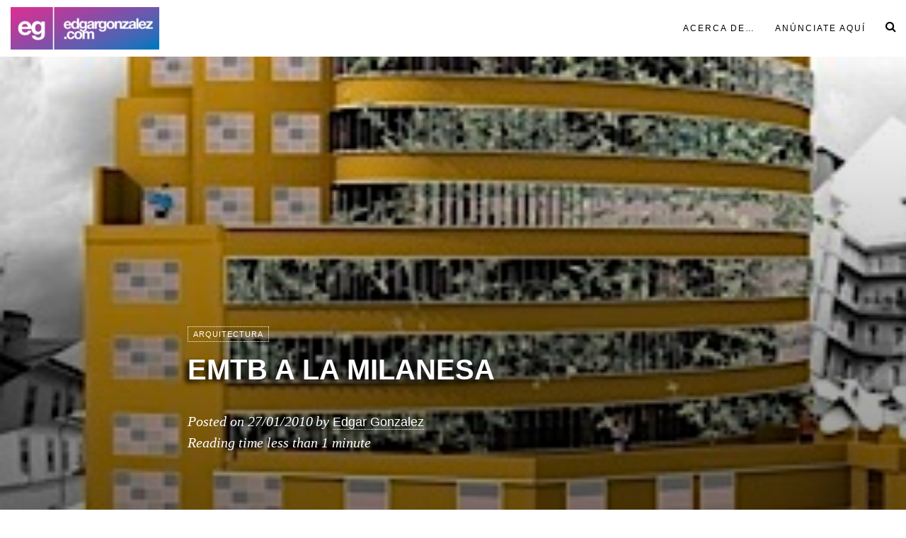

--- FILE ---
content_type: text/html; charset=UTF-8
request_url: https://edgargonzalez.com/2010/01/27/emtb-a-la-milanesa/
body_size: 18358
content:
<!DOCTYPE html><html lang="es"><head><script data-no-optimize="1">var litespeed_docref=sessionStorage.getItem("litespeed_docref");litespeed_docref&&(Object.defineProperty(document,"referrer",{get:function(){return litespeed_docref}}),sessionStorage.removeItem("litespeed_docref"));</script> <meta charset="UTF-8"><meta name="viewport" content="width=device-width, initial-scale=1"><link rel="profile" href="http://gmpg.org/xfn/11"><link rel="pingback" href="https://edgargonzalez.com/xmlrpc.php"><title>emtb a la milanesa &#8211; edgargonzalez.com</title><meta name='robots' content='max-image-preview:large' /><meta name="google-site-verification" content="Rv1ydSLCUpQ0tbLot8fxX2KdEld2Pgm62oRYg-DD60s" /><link rel='dns-prefetch' href='//secure.gravatar.com' /><link rel='dns-prefetch' href='//www.googletagmanager.com' /><link rel='dns-prefetch' href='//stats.wp.com' /><link rel='dns-prefetch' href='//fonts.googleapis.com' /><link rel='dns-prefetch' href='//widgets.wp.com' /><link rel='dns-prefetch' href='//s0.wp.com' /><link rel='dns-prefetch' href='//0.gravatar.com' /><link rel='dns-prefetch' href='//1.gravatar.com' /><link rel='dns-prefetch' href='//2.gravatar.com' /><link rel='dns-prefetch' href='//jetpack.wordpress.com' /><link rel='dns-prefetch' href='//public-api.wordpress.com' /><link rel='preconnect' href='//c0.wp.com' /><link rel="alternate" type="application/rss+xml" title="edgargonzalez.com &raquo; Feed" href="https://edgargonzalez.com/feed/" /><link rel="alternate" type="application/rss+xml" title="edgargonzalez.com &raquo; Feed de los comentarios" href="https://edgargonzalez.com/comments/feed/" /><link rel="alternate" type="application/rss+xml" title="edgargonzalez.com &raquo; Comentario emtb a la milanesa del feed" href="https://edgargonzalez.com/2010/01/27/emtb-a-la-milanesa/feed/" /><link rel="alternate" title="oEmbed (JSON)" type="application/json+oembed" href="https://edgargonzalez.com/wp-json/oembed/1.0/embed?url=https%3A%2F%2Fedgargonzalez.com%2F2010%2F01%2F27%2Femtb-a-la-milanesa%2F" /><link rel="alternate" title="oEmbed (XML)" type="text/xml+oembed" href="https://edgargonzalez.com/wp-json/oembed/1.0/embed?url=https%3A%2F%2Fedgargonzalez.com%2F2010%2F01%2F27%2Femtb-a-la-milanesa%2F&#038;format=xml" />
 <script src="//www.googletagmanager.com/gtag/js?id=G-KZ1TYKFZKE"  data-cfasync="false" data-wpfc-render="false" type="text/javascript" async></script> <script data-cfasync="false" data-wpfc-render="false" type="text/javascript">var mi_version = '9.10.0';
				var mi_track_user = true;
				var mi_no_track_reason = '';
								var MonsterInsightsDefaultLocations = {"page_location":"https:\/\/edgargonzalez.com\/2010\/01\/27\/emtb-a-la-milanesa\/"};
								if ( typeof MonsterInsightsPrivacyGuardFilter === 'function' ) {
					var MonsterInsightsLocations = (typeof MonsterInsightsExcludeQuery === 'object') ? MonsterInsightsPrivacyGuardFilter( MonsterInsightsExcludeQuery ) : MonsterInsightsPrivacyGuardFilter( MonsterInsightsDefaultLocations );
				} else {
					var MonsterInsightsLocations = (typeof MonsterInsightsExcludeQuery === 'object') ? MonsterInsightsExcludeQuery : MonsterInsightsDefaultLocations;
				}

								var disableStrs = [
										'ga-disable-G-KZ1TYKFZKE',
									];

				/* Function to detect opted out users */
				function __gtagTrackerIsOptedOut() {
					for (var index = 0; index < disableStrs.length; index++) {
						if (document.cookie.indexOf(disableStrs[index] + '=true') > -1) {
							return true;
						}
					}

					return false;
				}

				/* Disable tracking if the opt-out cookie exists. */
				if (__gtagTrackerIsOptedOut()) {
					for (var index = 0; index < disableStrs.length; index++) {
						window[disableStrs[index]] = true;
					}
				}

				/* Opt-out function */
				function __gtagTrackerOptout() {
					for (var index = 0; index < disableStrs.length; index++) {
						document.cookie = disableStrs[index] + '=true; expires=Thu, 31 Dec 2099 23:59:59 UTC; path=/';
						window[disableStrs[index]] = true;
					}
				}

				if ('undefined' === typeof gaOptout) {
					function gaOptout() {
						__gtagTrackerOptout();
					}
				}
								window.dataLayer = window.dataLayer || [];

				window.MonsterInsightsDualTracker = {
					helpers: {},
					trackers: {},
				};
				if (mi_track_user) {
					function __gtagDataLayer() {
						dataLayer.push(arguments);
					}

					function __gtagTracker(type, name, parameters) {
						if (!parameters) {
							parameters = {};
						}

						if (parameters.send_to) {
							__gtagDataLayer.apply(null, arguments);
							return;
						}

						if (type === 'event') {
														parameters.send_to = monsterinsights_frontend.v4_id;
							var hookName = name;
							if (typeof parameters['event_category'] !== 'undefined') {
								hookName = parameters['event_category'] + ':' + name;
							}

							if (typeof MonsterInsightsDualTracker.trackers[hookName] !== 'undefined') {
								MonsterInsightsDualTracker.trackers[hookName](parameters);
							} else {
								__gtagDataLayer('event', name, parameters);
							}
							
						} else {
							__gtagDataLayer.apply(null, arguments);
						}
					}

					__gtagTracker('js', new Date());
					__gtagTracker('set', {
						'developer_id.dZGIzZG': true,
											});
					if ( MonsterInsightsLocations.page_location ) {
						__gtagTracker('set', MonsterInsightsLocations);
					}
										__gtagTracker('config', 'G-KZ1TYKFZKE', {"forceSSL":"true","link_attribution":"true"} );
										window.gtag = __gtagTracker;										(function () {
						/* https://developers.google.com/analytics/devguides/collection/analyticsjs/ */
						/* ga and __gaTracker compatibility shim. */
						var noopfn = function () {
							return null;
						};
						var newtracker = function () {
							return new Tracker();
						};
						var Tracker = function () {
							return null;
						};
						var p = Tracker.prototype;
						p.get = noopfn;
						p.set = noopfn;
						p.send = function () {
							var args = Array.prototype.slice.call(arguments);
							args.unshift('send');
							__gaTracker.apply(null, args);
						};
						var __gaTracker = function () {
							var len = arguments.length;
							if (len === 0) {
								return;
							}
							var f = arguments[len - 1];
							if (typeof f !== 'object' || f === null || typeof f.hitCallback !== 'function') {
								if ('send' === arguments[0]) {
									var hitConverted, hitObject = false, action;
									if ('event' === arguments[1]) {
										if ('undefined' !== typeof arguments[3]) {
											hitObject = {
												'eventAction': arguments[3],
												'eventCategory': arguments[2],
												'eventLabel': arguments[4],
												'value': arguments[5] ? arguments[5] : 1,
											}
										}
									}
									if ('pageview' === arguments[1]) {
										if ('undefined' !== typeof arguments[2]) {
											hitObject = {
												'eventAction': 'page_view',
												'page_path': arguments[2],
											}
										}
									}
									if (typeof arguments[2] === 'object') {
										hitObject = arguments[2];
									}
									if (typeof arguments[5] === 'object') {
										Object.assign(hitObject, arguments[5]);
									}
									if ('undefined' !== typeof arguments[1].hitType) {
										hitObject = arguments[1];
										if ('pageview' === hitObject.hitType) {
											hitObject.eventAction = 'page_view';
										}
									}
									if (hitObject) {
										action = 'timing' === arguments[1].hitType ? 'timing_complete' : hitObject.eventAction;
										hitConverted = mapArgs(hitObject);
										__gtagTracker('event', action, hitConverted);
									}
								}
								return;
							}

							function mapArgs(args) {
								var arg, hit = {};
								var gaMap = {
									'eventCategory': 'event_category',
									'eventAction': 'event_action',
									'eventLabel': 'event_label',
									'eventValue': 'event_value',
									'nonInteraction': 'non_interaction',
									'timingCategory': 'event_category',
									'timingVar': 'name',
									'timingValue': 'value',
									'timingLabel': 'event_label',
									'page': 'page_path',
									'location': 'page_location',
									'title': 'page_title',
									'referrer' : 'page_referrer',
								};
								for (arg in args) {
																		if (!(!args.hasOwnProperty(arg) || !gaMap.hasOwnProperty(arg))) {
										hit[gaMap[arg]] = args[arg];
									} else {
										hit[arg] = args[arg];
									}
								}
								return hit;
							}

							try {
								f.hitCallback();
							} catch (ex) {
							}
						};
						__gaTracker.create = newtracker;
						__gaTracker.getByName = newtracker;
						__gaTracker.getAll = function () {
							return [];
						};
						__gaTracker.remove = noopfn;
						__gaTracker.loaded = true;
						window['__gaTracker'] = __gaTracker;
					})();
									} else {
										console.log("");
					(function () {
						function __gtagTracker() {
							return null;
						}

						window['__gtagTracker'] = __gtagTracker;
						window['gtag'] = __gtagTracker;
					})();
									}</script> <style id='wp-img-auto-sizes-contain-inline-css' type='text/css'>img:is([sizes=auto i],[sizes^="auto," i]){contain-intrinsic-size:3000px 1500px}
/*# sourceURL=wp-img-auto-sizes-contain-inline-css */</style><link data-optimized="2" rel="stylesheet" href="https://edgargonzalez.com/wp-content/litespeed/css/42aa5e30dde2ab09c5261d205f88775f.css?ver=1f148" /><link rel='stylesheet' id='jetpack_related-posts-css' href='https://c0.wp.com/p/jetpack/15.4/modules/related-posts/related-posts.css' type='text/css' media='all' /><link rel='stylesheet' id='wp-block-library-css' href='https://c0.wp.com/c/6.9/wp-includes/css/dist/block-library/style.min.css' type='text/css' media='all' /><style id='global-styles-inline-css' type='text/css'>:root{--wp--preset--aspect-ratio--square: 1;--wp--preset--aspect-ratio--4-3: 4/3;--wp--preset--aspect-ratio--3-4: 3/4;--wp--preset--aspect-ratio--3-2: 3/2;--wp--preset--aspect-ratio--2-3: 2/3;--wp--preset--aspect-ratio--16-9: 16/9;--wp--preset--aspect-ratio--9-16: 9/16;--wp--preset--color--black: #000000;--wp--preset--color--cyan-bluish-gray: #abb8c3;--wp--preset--color--white: #ffffff;--wp--preset--color--pale-pink: #f78da7;--wp--preset--color--vivid-red: #cf2e2e;--wp--preset--color--luminous-vivid-orange: #ff6900;--wp--preset--color--luminous-vivid-amber: #fcb900;--wp--preset--color--light-green-cyan: #7bdcb5;--wp--preset--color--vivid-green-cyan: #00d084;--wp--preset--color--pale-cyan-blue: #8ed1fc;--wp--preset--color--vivid-cyan-blue: #0693e3;--wp--preset--color--vivid-purple: #9b51e0;--wp--preset--gradient--vivid-cyan-blue-to-vivid-purple: linear-gradient(135deg,rgb(6,147,227) 0%,rgb(155,81,224) 100%);--wp--preset--gradient--light-green-cyan-to-vivid-green-cyan: linear-gradient(135deg,rgb(122,220,180) 0%,rgb(0,208,130) 100%);--wp--preset--gradient--luminous-vivid-amber-to-luminous-vivid-orange: linear-gradient(135deg,rgb(252,185,0) 0%,rgb(255,105,0) 100%);--wp--preset--gradient--luminous-vivid-orange-to-vivid-red: linear-gradient(135deg,rgb(255,105,0) 0%,rgb(207,46,46) 100%);--wp--preset--gradient--very-light-gray-to-cyan-bluish-gray: linear-gradient(135deg,rgb(238,238,238) 0%,rgb(169,184,195) 100%);--wp--preset--gradient--cool-to-warm-spectrum: linear-gradient(135deg,rgb(74,234,220) 0%,rgb(151,120,209) 20%,rgb(207,42,186) 40%,rgb(238,44,130) 60%,rgb(251,105,98) 80%,rgb(254,248,76) 100%);--wp--preset--gradient--blush-light-purple: linear-gradient(135deg,rgb(255,206,236) 0%,rgb(152,150,240) 100%);--wp--preset--gradient--blush-bordeaux: linear-gradient(135deg,rgb(254,205,165) 0%,rgb(254,45,45) 50%,rgb(107,0,62) 100%);--wp--preset--gradient--luminous-dusk: linear-gradient(135deg,rgb(255,203,112) 0%,rgb(199,81,192) 50%,rgb(65,88,208) 100%);--wp--preset--gradient--pale-ocean: linear-gradient(135deg,rgb(255,245,203) 0%,rgb(182,227,212) 50%,rgb(51,167,181) 100%);--wp--preset--gradient--electric-grass: linear-gradient(135deg,rgb(202,248,128) 0%,rgb(113,206,126) 100%);--wp--preset--gradient--midnight: linear-gradient(135deg,rgb(2,3,129) 0%,rgb(40,116,252) 100%);--wp--preset--font-size--small: 13px;--wp--preset--font-size--medium: 20px;--wp--preset--font-size--large: 36px;--wp--preset--font-size--x-large: 42px;--wp--preset--spacing--20: 0.44rem;--wp--preset--spacing--30: 0.67rem;--wp--preset--spacing--40: 1rem;--wp--preset--spacing--50: 1.5rem;--wp--preset--spacing--60: 2.25rem;--wp--preset--spacing--70: 3.38rem;--wp--preset--spacing--80: 5.06rem;--wp--preset--shadow--natural: 6px 6px 9px rgba(0, 0, 0, 0.2);--wp--preset--shadow--deep: 12px 12px 50px rgba(0, 0, 0, 0.4);--wp--preset--shadow--sharp: 6px 6px 0px rgba(0, 0, 0, 0.2);--wp--preset--shadow--outlined: 6px 6px 0px -3px rgb(255, 255, 255), 6px 6px rgb(0, 0, 0);--wp--preset--shadow--crisp: 6px 6px 0px rgb(0, 0, 0);}:where(.is-layout-flex){gap: 0.5em;}:where(.is-layout-grid){gap: 0.5em;}body .is-layout-flex{display: flex;}.is-layout-flex{flex-wrap: wrap;align-items: center;}.is-layout-flex > :is(*, div){margin: 0;}body .is-layout-grid{display: grid;}.is-layout-grid > :is(*, div){margin: 0;}:where(.wp-block-columns.is-layout-flex){gap: 2em;}:where(.wp-block-columns.is-layout-grid){gap: 2em;}:where(.wp-block-post-template.is-layout-flex){gap: 1.25em;}:where(.wp-block-post-template.is-layout-grid){gap: 1.25em;}.has-black-color{color: var(--wp--preset--color--black) !important;}.has-cyan-bluish-gray-color{color: var(--wp--preset--color--cyan-bluish-gray) !important;}.has-white-color{color: var(--wp--preset--color--white) !important;}.has-pale-pink-color{color: var(--wp--preset--color--pale-pink) !important;}.has-vivid-red-color{color: var(--wp--preset--color--vivid-red) !important;}.has-luminous-vivid-orange-color{color: var(--wp--preset--color--luminous-vivid-orange) !important;}.has-luminous-vivid-amber-color{color: var(--wp--preset--color--luminous-vivid-amber) !important;}.has-light-green-cyan-color{color: var(--wp--preset--color--light-green-cyan) !important;}.has-vivid-green-cyan-color{color: var(--wp--preset--color--vivid-green-cyan) !important;}.has-pale-cyan-blue-color{color: var(--wp--preset--color--pale-cyan-blue) !important;}.has-vivid-cyan-blue-color{color: var(--wp--preset--color--vivid-cyan-blue) !important;}.has-vivid-purple-color{color: var(--wp--preset--color--vivid-purple) !important;}.has-black-background-color{background-color: var(--wp--preset--color--black) !important;}.has-cyan-bluish-gray-background-color{background-color: var(--wp--preset--color--cyan-bluish-gray) !important;}.has-white-background-color{background-color: var(--wp--preset--color--white) !important;}.has-pale-pink-background-color{background-color: var(--wp--preset--color--pale-pink) !important;}.has-vivid-red-background-color{background-color: var(--wp--preset--color--vivid-red) !important;}.has-luminous-vivid-orange-background-color{background-color: var(--wp--preset--color--luminous-vivid-orange) !important;}.has-luminous-vivid-amber-background-color{background-color: var(--wp--preset--color--luminous-vivid-amber) !important;}.has-light-green-cyan-background-color{background-color: var(--wp--preset--color--light-green-cyan) !important;}.has-vivid-green-cyan-background-color{background-color: var(--wp--preset--color--vivid-green-cyan) !important;}.has-pale-cyan-blue-background-color{background-color: var(--wp--preset--color--pale-cyan-blue) !important;}.has-vivid-cyan-blue-background-color{background-color: var(--wp--preset--color--vivid-cyan-blue) !important;}.has-vivid-purple-background-color{background-color: var(--wp--preset--color--vivid-purple) !important;}.has-black-border-color{border-color: var(--wp--preset--color--black) !important;}.has-cyan-bluish-gray-border-color{border-color: var(--wp--preset--color--cyan-bluish-gray) !important;}.has-white-border-color{border-color: var(--wp--preset--color--white) !important;}.has-pale-pink-border-color{border-color: var(--wp--preset--color--pale-pink) !important;}.has-vivid-red-border-color{border-color: var(--wp--preset--color--vivid-red) !important;}.has-luminous-vivid-orange-border-color{border-color: var(--wp--preset--color--luminous-vivid-orange) !important;}.has-luminous-vivid-amber-border-color{border-color: var(--wp--preset--color--luminous-vivid-amber) !important;}.has-light-green-cyan-border-color{border-color: var(--wp--preset--color--light-green-cyan) !important;}.has-vivid-green-cyan-border-color{border-color: var(--wp--preset--color--vivid-green-cyan) !important;}.has-pale-cyan-blue-border-color{border-color: var(--wp--preset--color--pale-cyan-blue) !important;}.has-vivid-cyan-blue-border-color{border-color: var(--wp--preset--color--vivid-cyan-blue) !important;}.has-vivid-purple-border-color{border-color: var(--wp--preset--color--vivid-purple) !important;}.has-vivid-cyan-blue-to-vivid-purple-gradient-background{background: var(--wp--preset--gradient--vivid-cyan-blue-to-vivid-purple) !important;}.has-light-green-cyan-to-vivid-green-cyan-gradient-background{background: var(--wp--preset--gradient--light-green-cyan-to-vivid-green-cyan) !important;}.has-luminous-vivid-amber-to-luminous-vivid-orange-gradient-background{background: var(--wp--preset--gradient--luminous-vivid-amber-to-luminous-vivid-orange) !important;}.has-luminous-vivid-orange-to-vivid-red-gradient-background{background: var(--wp--preset--gradient--luminous-vivid-orange-to-vivid-red) !important;}.has-very-light-gray-to-cyan-bluish-gray-gradient-background{background: var(--wp--preset--gradient--very-light-gray-to-cyan-bluish-gray) !important;}.has-cool-to-warm-spectrum-gradient-background{background: var(--wp--preset--gradient--cool-to-warm-spectrum) !important;}.has-blush-light-purple-gradient-background{background: var(--wp--preset--gradient--blush-light-purple) !important;}.has-blush-bordeaux-gradient-background{background: var(--wp--preset--gradient--blush-bordeaux) !important;}.has-luminous-dusk-gradient-background{background: var(--wp--preset--gradient--luminous-dusk) !important;}.has-pale-ocean-gradient-background{background: var(--wp--preset--gradient--pale-ocean) !important;}.has-electric-grass-gradient-background{background: var(--wp--preset--gradient--electric-grass) !important;}.has-midnight-gradient-background{background: var(--wp--preset--gradient--midnight) !important;}.has-small-font-size{font-size: var(--wp--preset--font-size--small) !important;}.has-medium-font-size{font-size: var(--wp--preset--font-size--medium) !important;}.has-large-font-size{font-size: var(--wp--preset--font-size--large) !important;}.has-x-large-font-size{font-size: var(--wp--preset--font-size--x-large) !important;}
/*# sourceURL=global-styles-inline-css */</style><style id='classic-theme-styles-inline-css' type='text/css'>/*! This file is auto-generated */
.wp-block-button__link{color:#fff;background-color:#32373c;border-radius:9999px;box-shadow:none;text-decoration:none;padding:calc(.667em + 2px) calc(1.333em + 2px);font-size:1.125em}.wp-block-file__button{background:#32373c;color:#fff;text-decoration:none}
/*# sourceURL=/wp-includes/css/classic-themes.min.css */</style><link rel='stylesheet' id='jetpack_likes-css' href='https://c0.wp.com/p/jetpack/15.4/modules/likes/style.css' type='text/css' media='all' /><link rel='stylesheet' id='sharedaddy-css' href='https://c0.wp.com/p/jetpack/15.4/modules/sharedaddy/sharing.css' type='text/css' media='all' /><link rel='stylesheet' id='social-logos-css' href='https://c0.wp.com/p/jetpack/15.4/_inc/social-logos/social-logos.min.css' type='text/css' media='all' /> <script id="jetpack_related-posts-js-extra" type="litespeed/javascript">var related_posts_js_options={"post_heading":"h4"}</script> <script type="litespeed/javascript" data-src="https://c0.wp.com/p/jetpack/15.4/_inc/build/related-posts/related-posts.min.js" id="jetpack_related-posts-js"></script> <script type="litespeed/javascript" data-src="https://edgargonzalez.com/wp-content/plugins/google-analytics-for-wordpress/assets/js/frontend-gtag.min.js" id="monsterinsights-frontend-script-js" data-wp-strategy="async"></script> <script data-cfasync="false" data-wpfc-render="false" type="text/javascript" id='monsterinsights-frontend-script-js-extra'>/*  */
var monsterinsights_frontend = {"js_events_tracking":"true","download_extensions":"doc,pdf,ppt,zip,xls,docx,pptx,xlsx","inbound_paths":"[{\"path\":\"\\\/go\\\/\",\"label\":\"affiliate\"},{\"path\":\"\\\/recommend\\\/\",\"label\":\"affiliate\"}]","home_url":"https:\/\/edgargonzalez.com","hash_tracking":"false","v4_id":"G-KZ1TYKFZKE"};/*  */</script> <script type="litespeed/javascript" data-src="https://c0.wp.com/c/6.9/wp-includes/js/jquery/jquery.min.js" id="jquery-core-js"></script> <script type="litespeed/javascript" data-src="https://c0.wp.com/c/6.9/wp-includes/js/jquery/jquery-migrate.min.js" id="jquery-migrate-js"></script> 
 <script type="litespeed/javascript" data-src="https://www.googletagmanager.com/gtag/js?id=GT-K4ZZMVL" id="google_gtagjs-js"></script> <script id="google_gtagjs-js-after" type="litespeed/javascript">window.dataLayer=window.dataLayer||[];function gtag(){dataLayer.push(arguments)}
gtag("set","linker",{"domains":["edgargonzalez.com"]});gtag("js",new Date());gtag("set","developer_id.dZTNiMT",!0);gtag("config","GT-K4ZZMVL")</script> <link rel="https://api.w.org/" href="https://edgargonzalez.com/wp-json/" /><link rel="alternate" title="JSON" type="application/json" href="https://edgargonzalez.com/wp-json/wp/v2/posts/12249" /><link rel="EditURI" type="application/rsd+xml" title="RSD" href="https://edgargonzalez.com/xmlrpc.php?rsd" /><meta name="generator" content="WordPress 6.9" /><link rel="canonical" href="https://edgargonzalez.com/2010/01/27/emtb-a-la-milanesa/" /><link rel='shortlink' href='https://wp.me/petlJ-3bz' /><meta name="generator" content="Site Kit by Google 1.170.0" /><style>img#wpstats{display:none}</style><style type="text/css">.entry-summary a:hover,
.entry-content a:hover,
a.comment-reply-link:hover,
.comment-content a:hover {
	color: #000;
	border-bottom: 1px solid #000;
}
a.more-link:hover,
.st-button:hover,
button:hover,
input[type="submit"]:hover,
input[type="button"]:hover,
input[type="reset"]:hover,
.comment-navigation a:hover,
.nav-links a div:hover {
	color: #000;
	border: 1px solid #000;
}
a.more-link:active,
.st-button:active,
button:active,
input[type="submit"]:active,
input[type="button"]:active,
input[type="reset"]:active,
.comment-navigation a:active,
.nav-links a div:active {
	background-color: #f0f0f0;
	border: 1px solid #f0f0f0;
}
.site-info p.info a:hover,
.site-info ul.menu-social li a:hover {
	color: #000;
}
.silvio-single-bg-color {
	background-color: #000;
}
.post-grid.post-grid-nobg:nth-of-type(4n+1) {
	background-color: #FFA398;
}
.post-grid.post-grid-nobg:nth-of-type(4n+2) {
	background-color: #FFC48C;
}
.post-grid.post-grid-nobg:nth-of-type(4n+3) {
	background-color: #E2D6C4;
}
.post-grid.post-grid-nobg:nth-of-type(4n+4) {
	background-color: #9AD9D2;
}
.image-header {
	background-image: -webkit-linear-gradient(90deg, #16222A 10%, #3A6073 90%);
	background-image:    -moz-linear-gradient(90deg, #16222A 10%, #3A6073 90%);
	background-image:     -ms-linear-gradient(90deg, #16222A 10%, #3A6073 90%);
	background-image:      -o-linear-gradient(90deg, #16222A 10%, #3A6073 90%);
	background-image:         linear-gradient(90deg, #16222A 10%, #3A6073 90%);     
}</style><meta name="google-adsense-platform-account" content="ca-host-pub-2644536267352236"><meta name="google-adsense-platform-domain" content="sitekit.withgoogle.com"><meta name="description" content="EMBT ha ganado el concurso internacional “Garage Traversi” en Milan. El grupo Aedes a través de la empresa propietaria del inmueble ha dado el premio al equipo catalan liderado por Benedetta Tagliabue. La intervención en el edificio reacionalista se basa la estructura de las 8 plantas interiores existentes y una ampliación de 3 plantas extra.&hellip;" /><style type="text/css">.site-title,
		.site-description {
			position: absolute;
			clip: rect(1px, 1px, 1px, 1px);
		}</style><meta property="og:type" content="article" /><meta property="og:title" content="emtb a la milanesa" /><meta property="og:url" content="https://edgargonzalez.com/2010/01/27/emtb-a-la-milanesa/" /><meta property="og:description" content="EMBT ha ganado el concurso internacional “Garage Traversi” en Milan. El grupo Aedes a través de la empresa propietaria del inmueble ha dado el premio al equipo catalan liderado por Benedetta Taglia…" /><meta property="article:published_time" content="2010-01-27T13:31:12+00:00" /><meta property="article:modified_time" content="2010-01-27T14:50:02+00:00" /><meta property="og:site_name" content="edgargonzalez.com" /><meta property="og:image" content="http://edgargonzalez.com/wp-content/uploads/2010/01/21.01.10_Perspektive_1x.jpg" /><meta property="og:image:width" content="700" /><meta property="og:image:height" content="132" /><meta property="og:image:alt" content="21.01.10_Perspektive_1x.jpg" /><meta property="og:locale" content="es_ES" /><meta name="twitter:site" content="@edgarg" /><meta name="twitter:text:title" content="emtb a la milanesa" /><meta name="twitter:image" content="http://edgargonzalez.com/wp-content/uploads/2010/01/21.01.10_Perspektive_1x.jpg?w=144" /><meta name="twitter:image:alt" content="21.01.10_Perspektive_1x.jpg" /><meta name="twitter:card" content="summary" /><link rel="icon" href="https://edgargonzalez.com/wp-content/uploads/2017/03/cropped-eg-logo-32x32.png" sizes="32x32" /><link rel="icon" href="https://edgargonzalez.com/wp-content/uploads/2017/03/cropped-eg-logo-192x192.png" sizes="192x192" /><link rel="apple-touch-icon" href="https://edgargonzalez.com/wp-content/uploads/2017/03/cropped-eg-logo-180x180.png" /><meta name="msapplication-TileImage" content="https://edgargonzalez.com/wp-content/uploads/2017/03/cropped-eg-logo-270x270.png" /></head><get_header(); ?><body class="wp-singular post-template-default single single-post postid-12249 single-format-standard wp-theme-silvio"><div id="page" class="hfeed site"><header id="masthead" class="site-header" role="banner"><div id="navbar" class="navbar"><div class="silvio-menu-container"><div class='silvio-logo-img'>
<a href="https://edgargonzalez.com/" title="edgargonzalez.com" rel='home'>
<img data-lazyloaded="1" src="[data-uri]" width="315" height="90" data-src="http://edgargonzalez.com/wp-content/uploads/2014/07/eg-logo01-300x901.jpg" alt="edgargonzalez.com">
</a></div><div class="menu-search"><i class="fa fa-search"></i></div><div class="menu-toggle"><i class="fa fa-bars"></i></div><nav id="site-navigation" class="navigation main-navigation" role="navigation"><div class="menu-header-container"><ul id="menu-header" class="nav-menu"><li id="menu-item-54123" class="menu-item menu-item-type-post_type menu-item-object-page menu-item-has-children menu-item-54123"><a href="https://edgargonzalez.com/about/">Acerca de&#8230;</a><ul class="sub-menu"><li id="menu-item-54122" class="menu-item menu-item-type-post_type menu-item-object-page menu-item-54122"><a href="https://edgargonzalez.com/egd2/">EGD</a></li><li id="menu-item-54126" class="menu-item menu-item-type-post_type menu-item-object-page menu-item-54126"><a href="https://edgargonzalez.com/archives/contacto/">Contacto</a></li></ul></li><li id="menu-item-54125" class="menu-item menu-item-type-post_type menu-item-object-page menu-item-54125"><a href="https://edgargonzalez.com/about/anunciate-aqui/">Anúnciate aquí</a></li></ul></div></nav></div></div></header><section id="content" class="site-content"><div id="primary" class="content-area"><main id="main" class="site-main" role="main"><article id="post-12249" class="silvio-hentry post-12249 post type-post status-publish format-standard has-post-thumbnail hentry category-arquitectura tag-arquitectura tag-embt tag-milan"><section class="silvio-single-bg silvio-single-bg-image" style="background-image: url(https://edgargonzalez.com/wp-content/uploads/2010/01/21.01.10_Perspektive_1x.jpg)"><div class="container"><div class="row"><div class="col-xs-12 col-sm-10 col-sm-offset-1 col-md-8 col-md-offset-2 textcenter-xs"><header class="entry-header"><div class="entry-meta textcenter-xs textleft-sm"><span class="categories-links-index"><a href="https://edgargonzalez.com/category/arquitectura/" rel="category tag">Arquitectura</a></span></div><h1 class="entry-title textcenter-xs textleft-sm">emtb a la milanesa</h1><div class="more-entry-meta textcenter-xs textleft-sm"><div class="entry-meta"><span class="posted-on">Posted on <span class="date"><time class="entry-date published updated" datetime="2010-01-27T15:31:12+01:00">27/01/2010</time></span></span><span class="byline"> by <span class="author vcard"><a class="url fn n" href="https://edgargonzalez.com/author/edgar-2/">Edgar Gonzalez</a></span></span></div><div class="entry-meta">Reading time <span class="date">less than 1 minute</span></div></div></header></div></div></div><div class="overlay"></div></section><div class="container"><div class="row"><div class="col-xs-12 col-sm-10 col-sm-offset-1 col-md-8 col-md-offset-2"><div class="entry-content"><p><img data-lazyloaded="1" src="[data-uri]" decoding="async" data-src="http://edgargonzalez.com/wp-content/uploads/2010/01/21.01.10_Perspektive_1x.jpg" width="700" height="132" alt="21.01.10_Perspektive_1x.jpg" /></p><p>EMBT ha ganado el concurso internacional <span style="font-family: Georgia; font-size: 13px; line-height: 19px;">“Garage Traversi” en Milan. El grupo Aedes a través de la empresa propietaria del inmueble ha dado el premio al equipo catalan liderado por Benedetta Tagliabue. La intervención en el edificio reacionalista se basa la estructura de las 8 plantas interiores existentes y una ampliación de 3 plantas extra.</span></p><p><span id="more-12249"></span></p><p><img data-lazyloaded="1" src="[data-uri]" decoding="async" data-src="http://edgargonzalez.com/wp-content/uploads/2010/01/21.01.10_Perspektive_2x.jpg" width="700" height="467" alt="21.01.10_Perspektive_2x.jpg" /><img data-lazyloaded="1" src="[data-uri]" decoding="async" data-src="http://edgargonzalez.com/wp-content/uploads/2010/01/21.01.10_Perspektive_1x1.jpg" width="700" height="400" alt="21.01.10_Perspektive_1x.jpg" />&nbsp;&nbsp;</p><div class="sharedaddy sd-sharing-enabled"><div class="robots-nocontent sd-block sd-social sd-social-icon sd-sharing"><h3 class="sd-title">has compartido hoy?</h3><div class="sd-content"><ul><li class="share-facebook"><a rel="nofollow noopener noreferrer"
data-shared="sharing-facebook-12249"
class="share-facebook sd-button share-icon no-text"
href="https://edgargonzalez.com/2010/01/27/emtb-a-la-milanesa/?share=facebook"
target="_blank"
aria-labelledby="sharing-facebook-12249"
><br />
<span id="sharing-facebook-12249" hidden>Haz clic para compartir en Facebook (Se abre en una ventana nueva)</span><br />
<span>Facebook</span><br />
</a></li><li class="share-linkedin"><a rel="nofollow noopener noreferrer"
data-shared="sharing-linkedin-12249"
class="share-linkedin sd-button share-icon no-text"
href="https://edgargonzalez.com/2010/01/27/emtb-a-la-milanesa/?share=linkedin"
target="_blank"
aria-labelledby="sharing-linkedin-12249"
><br />
<span id="sharing-linkedin-12249" hidden>Haz clic para compartir en LinkedIn (Se abre en una ventana nueva)</span><br />
<span>LinkedIn</span><br />
</a></li><li class="share-jetpack-whatsapp"><a rel="nofollow noopener noreferrer"
data-shared="sharing-whatsapp-12249"
class="share-jetpack-whatsapp sd-button share-icon no-text"
href="https://edgargonzalez.com/2010/01/27/emtb-a-la-milanesa/?share=jetpack-whatsapp"
target="_blank"
aria-labelledby="sharing-whatsapp-12249"
><br />
<span id="sharing-whatsapp-12249" hidden>Haz clic para compartir en WhatsApp (Se abre en una ventana nueva)</span><br />
<span>WhatsApp</span><br />
</a></li><li class="share-pinterest"><a rel="nofollow noopener noreferrer"
data-shared="sharing-pinterest-12249"
class="share-pinterest sd-button share-icon no-text"
href="https://edgargonzalez.com/2010/01/27/emtb-a-la-milanesa/?share=pinterest"
target="_blank"
aria-labelledby="sharing-pinterest-12249"
><br />
<span id="sharing-pinterest-12249" hidden>Haz clic para compartir en Pinterest (Se abre en una ventana nueva)</span><br />
<span>Pinterest</span><br />
</a></li><li class="share-x"><a rel="nofollow noopener noreferrer"
data-shared="sharing-x-12249"
class="share-x sd-button share-icon no-text"
href="https://edgargonzalez.com/2010/01/27/emtb-a-la-milanesa/?share=x"
target="_blank"
aria-labelledby="sharing-x-12249"
><br />
<span id="sharing-x-12249" hidden>Haz clic para compartir en X (Se abre en una ventana nueva)</span><br />
<span>X</span><br />
</a></li><li class="share-end"></li></ul></div></div></div><div class='sharedaddy sd-block sd-like jetpack-likes-widget-wrapper jetpack-likes-widget-unloaded' id='like-post-wrapper-3449415-12249-697526252a88a' data-src='https://widgets.wp.com/likes/?ver=15.4#blog_id=3449415&amp;post_id=12249&amp;origin=edgargonzalez.com&amp;obj_id=3449415-12249-697526252a88a' data-name='like-post-frame-3449415-12249-697526252a88a' data-title='Me gusta o Compartir'><h3 class="sd-title">Me gusta esto:</h3><div class='likes-widget-placeholder post-likes-widget-placeholder' style='height: 55px;'><span class='button'><span>Me gusta</span></span> <span class="loading">Cargando...</span></div><p><span class='sd-text-color'></span><a class='sd-link-color'></a></div><div id='jp-relatedposts' class='jp-relatedposts' ><h3 class="jp-relatedposts-headline"><em>Puede que también te interese...</em></h3></div></div><footer class="entry-footer"><div class="entry-meta textcenter-xs">
<span class="tags-links"><a href="https://edgargonzalez.com/tag/arquitectura/" rel="tag">Arquitectura</a> <a href="https://edgargonzalez.com/tag/embt/" rel="tag">embt</a> <a href="https://edgargonzalez.com/tag/milan/" rel="tag">Milan</a></span><span class="post-comments"><a href="https://edgargonzalez.com/2010/01/27/emtb-a-la-milanesa/#comments" class="comments-link" >17 comments</a></span></div></footer></div></div></div></article><div class="container"><div class="row"><div class="col-xs-12 col-sm-10 col-sm-offset-1 col-md-8 col-md-offset-2"><nav class="navigation post-navigation" role="navigation"><h1 class="screen-reader-text">Post navigation</h1><div class="nav-links">
<a href="https://edgargonzalez.com/2010/01/26/googlecadautodesk-labsutilities-google-earth-extension-for-autocad-architecture-civil-3d-map-3d/" rel="prev"><div class="nav-previous"><i class="fa fa-angle-double-left"></i> googlecad</div></a><a href="https://edgargonzalez.com/2010/01/27/wallpaper/" rel="next"><div class="nav-next">*wallpaper <i class="fa fa-angle-double-right"></i></div></a></div></nav><div id="comments" class="comments-area"><h3 class="comments-title">
17 thoughts on &ldquo;<span>emtb a la milanesa</span>&rdquo;</h3><ol class="comment-list"><li id="comment-246269" class="trackback even thread-even depth-1"><p>Pingback: <a href="https://www.efifacoins.co.uk" class="url" rel="ugc external nofollow">fifa coins online</a></p></li><li id="comment-249105" class="trackback odd alt thread-odd thread-alt depth-1"><p>Pingback: <a href="https://www.ebuyfifacoins.com/buy-fifa-15-coins-xbox1.html" class="url" rel="ugc external nofollow">cheap fifa 15 coins</a></p></li><li id="comment-251081" class="trackback even thread-even depth-1"><p>Pingback: <a href="https://www.fifacoinszone.co.uk/ps3.html" class="url" rel="ugc external nofollow">fifa 15 fut coins</a></p></li><li id="comment-256231" class="trackback odd alt thread-odd thread-alt depth-1"><p>Pingback: <a href="https://patch.com/florida/newtampa/godaddy-renewal-coupon-codes-2015" class="url" rel="ugc external nofollow">2015 godaddy renewal coupons</a></p></li><li id="comment-273240" class="trackback even thread-even depth-1"><p>Pingback: <a href="https://www.realtown.com/CommercialRealtors/blog/listings-warehouse-space" class="url" rel="ugc external nofollow">renting warehouse space</a></p></li><li id="comment-273541" class="trackback odd alt thread-odd thread-alt depth-1"><p>Pingback: <a href="https://www.realtown.com/CommercialRealtors/blog/listings-warehouses" class="url" rel="ugc external nofollow">warehouse for sale</a></p></li><li id="comment-275394" class="trackback even thread-even depth-1"><p>Pingback: <a href="https://www.realtown.com/CommercialRealtors/blog/hotel-brokers" class="url" rel="ugc external nofollow">hotel industry</a></p></li><li id="comment-278968" class="trackback odd alt thread-odd thread-alt depth-1"><p>Pingback: <a href="https://www.phillyslipandfalllawyer.com/" class="url" rel="ugc external nofollow">falldown</a></p></li><li id="comment-288026" class="trackback even thread-even depth-1"><p>Pingback: <a href="https://bouldercoloradoseo.com/" class="url" rel="ugc external nofollow">boulder seo</a></p></li><li id="comment-289561" class="trackback odd alt thread-odd thread-alt depth-1"><p>Pingback: <a href="https://commercial-real-estate.cc/" class="url" rel="ugc external nofollow">commercial real estate</a></p></li><li id="comment-289848" class="trackback even thread-even depth-1"><p>Pingback: <a href="https://ecogreenroofs.co.uk/" class="url" rel="ugc external nofollow">green roofs, green roof, living roofs, living roof, sedum roof, sedum roofs, bio diverse roof, bio diverse roofs, brown roofs, green roofs uk, green roof uk, brown roof</a></p></li><li id="comment-295129" class="trackback odd alt thread-odd thread-alt depth-1"><p>Pingback: <a href="https://justajarheadwithacomputer.tumblr.com/post/112261078546/best-fall-ever-on-a-snowy-roof" class="url" rel="ugc external nofollow">visite site</a></p></li><li id="comment-303851" class="trackback even thread-even depth-1"><p>Pingback: <a href="https://www.mistersys.pt/" class="url" rel="ugc external nofollow">serviços informáticos</a></p></li><li id="comment-308528" class="trackback odd alt thread-odd thread-alt depth-1"><p>Pingback: <a href="https://tangkasnet99.city/" class="url" rel="ugc external nofollow">tangkas88</a></p></li><li id="comment-319824" class="trackback even thread-even depth-1"><p>Pingback: <a href="https://getkinkytoys.com/" class="url" rel="ugc external nofollow">Best Sex Toys, Click hear to see sex toys for men and women. Kinky sex toys!</a></p></li><li id="comment-320556" class="trackback odd alt thread-odd thread-alt depth-1"><p>Pingback: <a href="https://www.youtube.com/watch?v=P25zbMNxqxE" class="url" rel="ugc external nofollow">started</a></p></li><li id="comment-322030" class="trackback even thread-even depth-1"><p>Pingback: <a href="https://botaniqueatbartleyuol.com/" class="url" rel="ugc external nofollow">botaniqueatbartleyuol.com botanique at bartley</a></p></li></ol><h3 class="no-comments">Comments are closed</h3></div></div></div></div></main></div></section><aside class="silvio-modal silvio-search">
<a href="#close" class="silvio-close-modal silvio-close-search" title="Close Search (ESC)"><i class="fa fa-times"></i></a><form method="get" id="searchform" action="https://edgargonzalez.com/">
<input type="text" class="field" name="s" id="s" autocomplete="off" placeholder="Search ..." /></form></aside><footer id="colophon" class="site-footer" role="contentinfo"><section id="pre-footer" class="pre-footer"><div class="container"><div class="row"><div id="footerfirst" class="sidebar col-sm-4" role="complementary"><aside id="text-29" class="widget widget_text"><h3 class="widget-title">Translate</h3><div class="textwidget"><div style="text-align:center;"><div id="google_translate_element"></div><script type="litespeed/javascript">function googleTranslateElementInit(){new google.translate.TranslateElement({pageLanguage:'sp',layout:google.translate.TranslateElement.InlineLayout.SIMPLE,gaTrack:!0,gaId:'UA-666806-1'},'google_translate_element')}</script><script type="litespeed/javascript" data-src="//translate.google.com/translate_a/element.js?cb=googleTranslateElementInit"></script> </div></div></aside></div><div id="footersecond" class="sidebar col-sm-4" role="complementary"><aside id="text-16" class="widget widget_text"><h3 class="widget-title">Publigoogle</h3><div class="textwidget"><div class="centered"> <script type="text/javascript">google_ad_client = "ca-pub-0353656085969042";
/* 160x600, created 03/09/10 */
google_ad_slot = "9937125292";
google_ad_width = 160;
google_ad_height = 600;</script> <script
src="https://pagead2.googlesyndication.com/pagead/show_ads.js"></script> </div></div></aside></div><div id="footerthird" class="sidebar col-sm-4" role="complementary"><aside id="text-31" class="widget widget_text"><h3 class="widget-title">Publigoogle</h3><div class="textwidget"><div class="centered"> <script type="text/javascript">google_ad_client = "ca-pub-0353656085969042";
/* 160x600, created 03/09/10 */
google_ad_slot = "9937125292";
google_ad_width = 160;
google_ad_height = 600;</script> <script
src="https://pagead2.googlesyndication.com/pagead/show_ads.js"></script> </div></div></aside></div></div></div></section><div class="site-info"><div class="container"><div class="row"><div class="col-md-12"><p class="info textcenter-xs">
(cc) Edgar González</p></div></div></div></div></footer></div> <script type="speculationrules">{"prefetch":[{"source":"document","where":{"and":[{"href_matches":"/*"},{"not":{"href_matches":["/wp-*.php","/wp-admin/*","/wp-content/uploads/*","/wp-content/*","/wp-content/plugins/*","/wp-content/themes/silvio/*","/*\\?(.+)"]}},{"not":{"selector_matches":"a[rel~=\"nofollow\"]"}},{"not":{"selector_matches":".no-prefetch, .no-prefetch a"}}]},"eagerness":"conservative"}]}</script> <script type="litespeed/javascript">window.WPCOM_sharing_counts={"https://edgargonzalez.com/2010/01/27/emtb-a-la-milanesa/":12249}</script> <script id="jetpack-stats-js-before" type="litespeed/javascript">_stq=window._stq||[];_stq.push(["view",{"v":"ext","blog":"3449415","post":"12249","tz":"1","srv":"edgargonzalez.com","j":"1:15.4"}]);_stq.push(["clickTrackerInit","3449415","12249"])</script> <script type="text/javascript" src="https://stats.wp.com/e-202604.js" id="jetpack-stats-js" defer="defer" data-wp-strategy="defer"></script> <script type="litespeed/javascript" data-src="https://c0.wp.com/p/jetpack/15.4/_inc/build/likes/queuehandler.min.js" id="jetpack_likes_queuehandler-js"></script> <script id="sharing-js-js-extra" type="litespeed/javascript">var sharing_js_options={"lang":"es","counts":"1","is_stats_active":"1"}</script> <script type="litespeed/javascript" data-src="https://c0.wp.com/p/jetpack/15.4/_inc/build/sharedaddy/sharing.min.js" id="sharing-js-js"></script> <script id="sharing-js-js-after" type="litespeed/javascript">var windowOpen;(function(){function matches(el,sel){return!!(el.matches&&el.matches(sel)||el.msMatchesSelector&&el.msMatchesSelector(sel))}
document.body.addEventListener('click',function(event){if(!event.target){return}
var el;if(matches(event.target,'a.share-facebook')){el=event.target}else if(event.target.parentNode&&matches(event.target.parentNode,'a.share-facebook')){el=event.target.parentNode}
if(el){event.preventDefault();if(typeof windowOpen!=='undefined'){windowOpen.close()}
windowOpen=window.open(el.getAttribute('href'),'wpcomfacebook','menubar=1,resizable=1,width=600,height=400');return!1}})})();var windowOpen;(function(){function matches(el,sel){return!!(el.matches&&el.matches(sel)||el.msMatchesSelector&&el.msMatchesSelector(sel))}
document.body.addEventListener('click',function(event){if(!event.target){return}
var el;if(matches(event.target,'a.share-linkedin')){el=event.target}else if(event.target.parentNode&&matches(event.target.parentNode,'a.share-linkedin')){el=event.target.parentNode}
if(el){event.preventDefault();if(typeof windowOpen!=='undefined'){windowOpen.close()}
windowOpen=window.open(el.getAttribute('href'),'wpcomlinkedin','menubar=1,resizable=1,width=580,height=450');return!1}})})();var windowOpen;(function(){function matches(el,sel){return!!(el.matches&&el.matches(sel)||el.msMatchesSelector&&el.msMatchesSelector(sel))}
document.body.addEventListener('click',function(event){if(!event.target){return}
var el;if(matches(event.target,'a.share-x')){el=event.target}else if(event.target.parentNode&&matches(event.target.parentNode,'a.share-x')){el=event.target.parentNode}
if(el){event.preventDefault();if(typeof windowOpen!=='undefined'){windowOpen.close()}
windowOpen=window.open(el.getAttribute('href'),'wpcomx','menubar=1,resizable=1,width=600,height=350');return!1}})})()</script> <iframe data-lazyloaded="1" src="about:blank" data-litespeed-src='https://widgets.wp.com/likes/master.html?ver=20260124#ver=20260124&#038;lang=es' scrolling='no' id='likes-master' name='likes-master' style='display:none;'></iframe><div id='likes-other-gravatars' role="dialog" aria-hidden="true" tabindex="-1"><div class="likes-text"><span>%d</span></div><ul class="wpl-avatars sd-like-gravatars"></ul></div> <script data-no-optimize="1">window.lazyLoadOptions=Object.assign({},{threshold:300},window.lazyLoadOptions||{});!function(t,e){"object"==typeof exports&&"undefined"!=typeof module?module.exports=e():"function"==typeof define&&define.amd?define(e):(t="undefined"!=typeof globalThis?globalThis:t||self).LazyLoad=e()}(this,function(){"use strict";function e(){return(e=Object.assign||function(t){for(var e=1;e<arguments.length;e++){var n,a=arguments[e];for(n in a)Object.prototype.hasOwnProperty.call(a,n)&&(t[n]=a[n])}return t}).apply(this,arguments)}function o(t){return e({},at,t)}function l(t,e){return t.getAttribute(gt+e)}function c(t){return l(t,vt)}function s(t,e){return function(t,e,n){e=gt+e;null!==n?t.setAttribute(e,n):t.removeAttribute(e)}(t,vt,e)}function i(t){return s(t,null),0}function r(t){return null===c(t)}function u(t){return c(t)===_t}function d(t,e,n,a){t&&(void 0===a?void 0===n?t(e):t(e,n):t(e,n,a))}function f(t,e){et?t.classList.add(e):t.className+=(t.className?" ":"")+e}function _(t,e){et?t.classList.remove(e):t.className=t.className.replace(new RegExp("(^|\\s+)"+e+"(\\s+|$)")," ").replace(/^\s+/,"").replace(/\s+$/,"")}function g(t){return t.llTempImage}function v(t,e){!e||(e=e._observer)&&e.unobserve(t)}function b(t,e){t&&(t.loadingCount+=e)}function p(t,e){t&&(t.toLoadCount=e)}function n(t){for(var e,n=[],a=0;e=t.children[a];a+=1)"SOURCE"===e.tagName&&n.push(e);return n}function h(t,e){(t=t.parentNode)&&"PICTURE"===t.tagName&&n(t).forEach(e)}function a(t,e){n(t).forEach(e)}function m(t){return!!t[lt]}function E(t){return t[lt]}function I(t){return delete t[lt]}function y(e,t){var n;m(e)||(n={},t.forEach(function(t){n[t]=e.getAttribute(t)}),e[lt]=n)}function L(a,t){var o;m(a)&&(o=E(a),t.forEach(function(t){var e,n;e=a,(t=o[n=t])?e.setAttribute(n,t):e.removeAttribute(n)}))}function k(t,e,n){f(t,e.class_loading),s(t,st),n&&(b(n,1),d(e.callback_loading,t,n))}function A(t,e,n){n&&t.setAttribute(e,n)}function O(t,e){A(t,rt,l(t,e.data_sizes)),A(t,it,l(t,e.data_srcset)),A(t,ot,l(t,e.data_src))}function w(t,e,n){var a=l(t,e.data_bg_multi),o=l(t,e.data_bg_multi_hidpi);(a=nt&&o?o:a)&&(t.style.backgroundImage=a,n=n,f(t=t,(e=e).class_applied),s(t,dt),n&&(e.unobserve_completed&&v(t,e),d(e.callback_applied,t,n)))}function x(t,e){!e||0<e.loadingCount||0<e.toLoadCount||d(t.callback_finish,e)}function M(t,e,n){t.addEventListener(e,n),t.llEvLisnrs[e]=n}function N(t){return!!t.llEvLisnrs}function z(t){if(N(t)){var e,n,a=t.llEvLisnrs;for(e in a){var o=a[e];n=e,o=o,t.removeEventListener(n,o)}delete t.llEvLisnrs}}function C(t,e,n){var a;delete t.llTempImage,b(n,-1),(a=n)&&--a.toLoadCount,_(t,e.class_loading),e.unobserve_completed&&v(t,n)}function R(i,r,c){var l=g(i)||i;N(l)||function(t,e,n){N(t)||(t.llEvLisnrs={});var a="VIDEO"===t.tagName?"loadeddata":"load";M(t,a,e),M(t,"error",n)}(l,function(t){var e,n,a,o;n=r,a=c,o=u(e=i),C(e,n,a),f(e,n.class_loaded),s(e,ut),d(n.callback_loaded,e,a),o||x(n,a),z(l)},function(t){var e,n,a,o;n=r,a=c,o=u(e=i),C(e,n,a),f(e,n.class_error),s(e,ft),d(n.callback_error,e,a),o||x(n,a),z(l)})}function T(t,e,n){var a,o,i,r,c;t.llTempImage=document.createElement("IMG"),R(t,e,n),m(c=t)||(c[lt]={backgroundImage:c.style.backgroundImage}),i=n,r=l(a=t,(o=e).data_bg),c=l(a,o.data_bg_hidpi),(r=nt&&c?c:r)&&(a.style.backgroundImage='url("'.concat(r,'")'),g(a).setAttribute(ot,r),k(a,o,i)),w(t,e,n)}function G(t,e,n){var a;R(t,e,n),a=e,e=n,(t=Et[(n=t).tagName])&&(t(n,a),k(n,a,e))}function D(t,e,n){var a;a=t,(-1<It.indexOf(a.tagName)?G:T)(t,e,n)}function S(t,e,n){var a;t.setAttribute("loading","lazy"),R(t,e,n),a=e,(e=Et[(n=t).tagName])&&e(n,a),s(t,_t)}function V(t){t.removeAttribute(ot),t.removeAttribute(it),t.removeAttribute(rt)}function j(t){h(t,function(t){L(t,mt)}),L(t,mt)}function F(t){var e;(e=yt[t.tagName])?e(t):m(e=t)&&(t=E(e),e.style.backgroundImage=t.backgroundImage)}function P(t,e){var n;F(t),n=e,r(e=t)||u(e)||(_(e,n.class_entered),_(e,n.class_exited),_(e,n.class_applied),_(e,n.class_loading),_(e,n.class_loaded),_(e,n.class_error)),i(t),I(t)}function U(t,e,n,a){var o;n.cancel_on_exit&&(c(t)!==st||"IMG"===t.tagName&&(z(t),h(o=t,function(t){V(t)}),V(o),j(t),_(t,n.class_loading),b(a,-1),i(t),d(n.callback_cancel,t,e,a)))}function $(t,e,n,a){var o,i,r=(i=t,0<=bt.indexOf(c(i)));s(t,"entered"),f(t,n.class_entered),_(t,n.class_exited),o=t,i=a,n.unobserve_entered&&v(o,i),d(n.callback_enter,t,e,a),r||D(t,n,a)}function q(t){return t.use_native&&"loading"in HTMLImageElement.prototype}function H(t,o,i){t.forEach(function(t){return(a=t).isIntersecting||0<a.intersectionRatio?$(t.target,t,o,i):(e=t.target,n=t,a=o,t=i,void(r(e)||(f(e,a.class_exited),U(e,n,a,t),d(a.callback_exit,e,n,t))));var e,n,a})}function B(e,n){var t;tt&&!q(e)&&(n._observer=new IntersectionObserver(function(t){H(t,e,n)},{root:(t=e).container===document?null:t.container,rootMargin:t.thresholds||t.threshold+"px"}))}function J(t){return Array.prototype.slice.call(t)}function K(t){return t.container.querySelectorAll(t.elements_selector)}function Q(t){return c(t)===ft}function W(t,e){return e=t||K(e),J(e).filter(r)}function X(e,t){var n;(n=K(e),J(n).filter(Q)).forEach(function(t){_(t,e.class_error),i(t)}),t.update()}function t(t,e){var n,a,t=o(t);this._settings=t,this.loadingCount=0,B(t,this),n=t,a=this,Y&&window.addEventListener("online",function(){X(n,a)}),this.update(e)}var Y="undefined"!=typeof window,Z=Y&&!("onscroll"in window)||"undefined"!=typeof navigator&&/(gle|ing|ro)bot|crawl|spider/i.test(navigator.userAgent),tt=Y&&"IntersectionObserver"in window,et=Y&&"classList"in document.createElement("p"),nt=Y&&1<window.devicePixelRatio,at={elements_selector:".lazy",container:Z||Y?document:null,threshold:300,thresholds:null,data_src:"src",data_srcset:"srcset",data_sizes:"sizes",data_bg:"bg",data_bg_hidpi:"bg-hidpi",data_bg_multi:"bg-multi",data_bg_multi_hidpi:"bg-multi-hidpi",data_poster:"poster",class_applied:"applied",class_loading:"litespeed-loading",class_loaded:"litespeed-loaded",class_error:"error",class_entered:"entered",class_exited:"exited",unobserve_completed:!0,unobserve_entered:!1,cancel_on_exit:!0,callback_enter:null,callback_exit:null,callback_applied:null,callback_loading:null,callback_loaded:null,callback_error:null,callback_finish:null,callback_cancel:null,use_native:!1},ot="src",it="srcset",rt="sizes",ct="poster",lt="llOriginalAttrs",st="loading",ut="loaded",dt="applied",ft="error",_t="native",gt="data-",vt="ll-status",bt=[st,ut,dt,ft],pt=[ot],ht=[ot,ct],mt=[ot,it,rt],Et={IMG:function(t,e){h(t,function(t){y(t,mt),O(t,e)}),y(t,mt),O(t,e)},IFRAME:function(t,e){y(t,pt),A(t,ot,l(t,e.data_src))},VIDEO:function(t,e){a(t,function(t){y(t,pt),A(t,ot,l(t,e.data_src))}),y(t,ht),A(t,ct,l(t,e.data_poster)),A(t,ot,l(t,e.data_src)),t.load()}},It=["IMG","IFRAME","VIDEO"],yt={IMG:j,IFRAME:function(t){L(t,pt)},VIDEO:function(t){a(t,function(t){L(t,pt)}),L(t,ht),t.load()}},Lt=["IMG","IFRAME","VIDEO"];return t.prototype={update:function(t){var e,n,a,o=this._settings,i=W(t,o);{if(p(this,i.length),!Z&&tt)return q(o)?(e=o,n=this,i.forEach(function(t){-1!==Lt.indexOf(t.tagName)&&S(t,e,n)}),void p(n,0)):(t=this._observer,o=i,t.disconnect(),a=t,void o.forEach(function(t){a.observe(t)}));this.loadAll(i)}},destroy:function(){this._observer&&this._observer.disconnect(),K(this._settings).forEach(function(t){I(t)}),delete this._observer,delete this._settings,delete this.loadingCount,delete this.toLoadCount},loadAll:function(t){var e=this,n=this._settings;W(t,n).forEach(function(t){v(t,e),D(t,n,e)})},restoreAll:function(){var e=this._settings;K(e).forEach(function(t){P(t,e)})}},t.load=function(t,e){e=o(e);D(t,e)},t.resetStatus=function(t){i(t)},t}),function(t,e){"use strict";function n(){e.body.classList.add("litespeed_lazyloaded")}function a(){console.log("[LiteSpeed] Start Lazy Load"),o=new LazyLoad(Object.assign({},t.lazyLoadOptions||{},{elements_selector:"[data-lazyloaded]",callback_finish:n})),i=function(){o.update()},t.MutationObserver&&new MutationObserver(i).observe(e.documentElement,{childList:!0,subtree:!0,attributes:!0})}var o,i;t.addEventListener?t.addEventListener("load",a,!1):t.attachEvent("onload",a)}(window,document);</script><script data-no-optimize="1">window.litespeed_ui_events=window.litespeed_ui_events||["mouseover","click","keydown","wheel","touchmove","touchstart"];var urlCreator=window.URL||window.webkitURL;function litespeed_load_delayed_js_force(){console.log("[LiteSpeed] Start Load JS Delayed"),litespeed_ui_events.forEach(e=>{window.removeEventListener(e,litespeed_load_delayed_js_force,{passive:!0})}),document.querySelectorAll("iframe[data-litespeed-src]").forEach(e=>{e.setAttribute("src",e.getAttribute("data-litespeed-src"))}),"loading"==document.readyState?window.addEventListener("DOMContentLoaded",litespeed_load_delayed_js):litespeed_load_delayed_js()}litespeed_ui_events.forEach(e=>{window.addEventListener(e,litespeed_load_delayed_js_force,{passive:!0})});async function litespeed_load_delayed_js(){let t=[];for(var d in document.querySelectorAll('script[type="litespeed/javascript"]').forEach(e=>{t.push(e)}),t)await new Promise(e=>litespeed_load_one(t[d],e));document.dispatchEvent(new Event("DOMContentLiteSpeedLoaded")),window.dispatchEvent(new Event("DOMContentLiteSpeedLoaded"))}function litespeed_load_one(t,e){console.log("[LiteSpeed] Load ",t);var d=document.createElement("script");d.addEventListener("load",e),d.addEventListener("error",e),t.getAttributeNames().forEach(e=>{"type"!=e&&d.setAttribute("data-src"==e?"src":e,t.getAttribute(e))});let a=!(d.type="text/javascript");!d.src&&t.textContent&&(d.src=litespeed_inline2src(t.textContent),a=!0),t.after(d),t.remove(),a&&e()}function litespeed_inline2src(t){try{var d=urlCreator.createObjectURL(new Blob([t.replace(/^(?:<!--)?(.*?)(?:-->)?$/gm,"$1")],{type:"text/javascript"}))}catch(e){d="data:text/javascript;base64,"+btoa(t.replace(/^(?:<!--)?(.*?)(?:-->)?$/gm,"$1"))}return d}</script><script data-no-optimize="1">var litespeed_vary=document.cookie.replace(/(?:(?:^|.*;\s*)_lscache_vary\s*\=\s*([^;]*).*$)|^.*$/,"");litespeed_vary||fetch("/wp-content/plugins/litespeed-cache/guest.vary.php",{method:"POST",cache:"no-cache",redirect:"follow"}).then(e=>e.json()).then(e=>{console.log(e),e.hasOwnProperty("reload")&&"yes"==e.reload&&(sessionStorage.setItem("litespeed_docref",document.referrer),window.location.reload(!0))});</script><script data-optimized="1" type="litespeed/javascript" data-src="https://edgargonzalez.com/wp-content/litespeed/js/ca04205337123d9396178a60805eb5a0.js?ver=1f148"></script></body></html>
<!-- Page optimized by LiteSpeed Cache @2026-01-24 21:05:57 -->

<!-- Page cached by LiteSpeed Cache 7.6.2 on 2026-01-24 21:05:57 -->
<!-- Guest Mode -->
<!-- QUIC.cloud UCSS in queue -->

--- FILE ---
content_type: text/html; charset=utf-8
request_url: https://www.google.com/recaptcha/api2/aframe
body_size: 263
content:
<!DOCTYPE HTML><html><head><meta http-equiv="content-type" content="text/html; charset=UTF-8"></head><body><script nonce="gaWgIcEWdnvGvuoBwO5Eaw">/** Anti-fraud and anti-abuse applications only. See google.com/recaptcha */ try{var clients={'sodar':'https://pagead2.googlesyndication.com/pagead/sodar?'};window.addEventListener("message",function(a){try{if(a.source===window.parent){var b=JSON.parse(a.data);var c=clients[b['id']];if(c){var d=document.createElement('img');d.src=c+b['params']+'&rc='+(localStorage.getItem("rc::a")?sessionStorage.getItem("rc::b"):"");window.document.body.appendChild(d);sessionStorage.setItem("rc::e",parseInt(sessionStorage.getItem("rc::e")||0)+1);localStorage.setItem("rc::h",'1769285159286');}}}catch(b){}});window.parent.postMessage("_grecaptcha_ready", "*");}catch(b){}</script></body></html>

--- FILE ---
content_type: text/css
request_url: https://edgargonzalez.com/wp-content/litespeed/css/42aa5e30dde2ab09c5261d205f88775f.css?ver=1f148
body_size: 14748
content:
*{-webkit-box-sizing:border-box;-moz-box-sizing:border-box;box-sizing:border-box}article,aside,details,figcaption,figure,footer,header,main,nav,section,summary{display:block}audio,canvas,video{display:inline-block;*display:inline;*zoom:1}audio:not([controls]){display:none;height:0}[hidden]{display:none}html{font-size:100%;-webkit-text-size-adjust:100%;-ms-text-size-adjust:100%}html,button,input,select,textarea{font-family:'Crimson Text',serif}body{color:#393939;background-color:#fff;padding:0;border:0;margin:0 auto;font-weight:400;text-rendering:optimizeLegibility;overflow-y:scroll}a{color:#797979;text-decoration:none}a:hover{color:#000;outline:0}a:focus,:focus{outline:0}a:active,a:visited{outline:0}h1,h2,h3,h4,h5,h6{clear:both;font-family:'Montserrat',Helvetica,sans-serif;text-transform:none;font-weight:700;line-height:1.4;color:#333}h1{margin:44px 0 34px;font-size:28px;font-size:1.75rem}h2{margin:44px 0 34px;font-size:26px;font-size:1.625rem}h3{margin:34px 0 24px;font-size:24px;font-size:1.5rem}h4{margin:24px 0 24px;font-size:20px;font-size:1.25rem}h5{margin:24px 0 14px;font-size:18px;font-size:1.125rem}h6{margin:24px 0 14px;font-size:16px;font-size:1rem}address{font-style:italic;line-height:1.5;margin:0 0 24px;font-size:20px;font-size:1.25rem}abbr[title]{border-bottom:1px dotted}b,strong{font-weight:700;color:#000}dfn{font-style:italic}mark{background:#ff0;color:#000}p{line-height:1.5;margin:0 0 24px;font-size:20px;font-size:1.25rem}code,kbd,pre,samp{font-family:Consolas,Monaco,monospace;;_font-family:'courier new',monospace;font-size:18px;font-size:1.125rem;-webkit-hyphens:none;-moz-hyphens:none;-ms-hyphens:none;hyphens:none}pre{background:#f5f5f5;color:#666;font-family:monospace;font-size:18px;font-size:1.125rem;margin:20px 0;overflow:auto;padding:20px;white-space:pre;white-space:pre-wrap}blockquote,q{-webkit-hyphens:none;-moz-hyphens:none;-ms-hyphens:none;hyphens:none;quotes:none}blockquote{font-size:24px!important;font-size:1.5rem!important;font-weight:400;padding:24px 24px 24px 100px;position:relative;margin:0;font-style:italic;min-height:115px}blockquote p{font-size:24px!important;font-size:1.5rem!important;font-weight:400;line-height:1.45!important;color:#797979}blockquote blockquote{margin-right:0}blockquote cite,blockquote small{font-size:14px;font-size:.875rem;font-weight:400;text-transform:uppercase;font-style:normal;font-family:'Montserrat',Helvetica,sans-serif;color:#393939}small{font-size:smaller}sub,sup{font-size:75%;line-height:0;position:relative;vertical-align:baseline}sup{top:-.5em}sub{bottom:-.25em}dt{font-weight:700}menu,ol,ul{margin:16px 0;padding:0 0 0 40px;font-size:20px;font-size:1.25rem;line-height:1.6}dl{line-height:1.6;font-size:20px;font-size:1.25rem}ul{list-style:disc}ol{list-style:decimal}nav ul,nav ol{list-style:none;list-style-image:none}li>ul,li>ol{margin:0}img{border:0;-ms-interpolation-mode:bicubic;vertical-align:middle}svg:not(:root){overflow:hidden}figure{margin:0}form{margin:0}fieldset{border:1px solid silver;margin:0 2px;padding:.35em .625em .75em}legend{border:0;padding:0;white-space:normal;*margin-left:-7px}button,input,select,textarea{font-size:100%;margin:0;max-width:100%;vertical-align:baseline;*vertical-align:middle}button,input{line-height:normal}button,html input[type="button"],input[type="reset"],input[type="submit"]{-webkit-appearance:button;cursor:pointer;*overflow:visible}button[disabled],input[disabled]{cursor:default}input[type="checkbox"],input[type="radio"]{padding:0;*height:13px;*width:13px}input[type="search"]{-webkit-appearance:textfield;-webkit-box-sizing:content-box;-moz-box-sizing:content-box;box-sizing:content-box;padding-right:2px}input[type="search"]::-webkit-search-decoration{-webkit-appearance:none}button::-moz-focus-inner,input::-moz-focus-inner{border:0;padding:0}textarea{overflow:auto;vertical-align:top}table{border-bottom:1px solid #ededed;border-collapse:collapse;border-spacing:0;font-size:20px;font-size:1.25rem;line-height:36px;margin:0 0 20px;width:100%}caption,th,td{font-weight:400;text-align:left}caption{font-size:16px;font-size:1rem;margin:20px 0}th{text-transform:uppercase;border-top:1px solid #ededed;font-family:'Montserrat',Helvetica,sans-serif;font-size:16px;font-size:1rem;line-height:36px}td{border-top:1px solid #ededed;padding:6px 10px 6px 0}del{color:#333}ins{background:#fff9c0;text-decoration:none}.clear:after,.attachment .entry-header:after,.site-footer .widget-area:after,.entry-content:after,.page-content:after,.navigation:after,.nav-links:after,.gallery:after,.comment:after{clear:both}.clear:before,.clear:after,.attachment .entry-header:before,.attachment .entry-header:after,.site-footer .widget-area:before,.site-footer .widget-area:after,.entry-content:before,.entry-content:after,.page-content:before,.page-content:after,.navigation:before,.navigation:after,.nav-links:before,.nav-links:after,.gallery:before,.gallery:after,.comment:before,.comment:after{content:"";display:table}.assistive-text{position:absolute!important;clip:rect(1px,1px,1px,1px)}.assistive-text:hover,.assistive-text:active,.assistive-text:focus{background-color:#f1f1f1;border-radius:3px;box-shadow:0 0 2px 2px rgb(0 0 0 / .6);clip:auto!important;color:#21759b;display:block;font-size:14px;font-size:.875rem;font-weight:700;line-height:normal;padding:15px 23px 14px;position:absolute;top:5px;left:5px;text-decoration:none;height:auto;width:auto;z-index:100000}a.more-link,.st-button,button,input[type="submit"],input[type="button"],input[type="reset"],.comment-navigation a,.nav-links a div{background-color:#fff;display:inline-block;padding:8px 12px;color:#393939;font-size:12px;font-size:.75rem;line-height:1.5;text-decoration:none;text-transform:uppercase;text-align:center;border:1px dotted #393939;outline:0;letter-spacing:2px;font-weight:400;font-family:'Montserrat',Helvetica,sans-serif;-webkit-transition:.1s all linear;-moz-transition:.1s all linear;-o-transition:.1s all linear;transition:.1s all linear}a.more-link:hover,.st-button:hover,button:hover,input[type="submit"]:hover,input[type="button"]:hover,input[type="reset"]:hover,.comment-navigation a:hover,.nav-links a div:hover{color:#000;border:1px solid #000}a.more-link:active,.st-button:active,button:active,input[type="submit"]:active,input[type="button"]:active,input[type="reset"]:active,.comment-navigation a:active,.nav-links a div:active{background-color:#f0f0f0;border:1px solid #f0f0f0}.meta-section{overflow:hidden;position:relative}input[type="text"],input[type="email"],textarea,.jetpack_subscription_widget #subscribe-email input{border:1px solid #f0f0f0;padding:5px 8px;width:100%;background-color:#f0f0f0;font-family:'Crimson Text',serif;font-size:18px;font-size:1.125rem;color:#797979;-webkit-transition:all 0.5s ease-in-out;-moz-transition:all 0.5s ease-in-out;-o-transition:all 0.5s ease-in-out;transition:all 0.5s ease-in-out;border-radius:1px}.post-password-required input[type="submit"]{padding:7px 24px 4px;vertical-align:bottom}.post-password-required input[type="submit"]:active{padding:5px 24px 6px}input[type="text"]:focus,input[type="email"]:focus,textarea:focus,.jetpack_subscription_widget #subscribe-email input:focus{border:1px solid #797979;outline:0;background-color:#fff;color:#393939}textarea,input{outline:none}::-webkit-input-placeholder{color:#999}:-moz-placeholder{color:#999}::-moz-placeholder{color:#999}:-ms-input-placeholder{color:#999}.entry-content img,.entry-summary img,.comment-content img,.widget img,.wp-caption{max-width:100%}.entry-content img,.entry-summary img,.comment-content img[height],img[class*="align"],img[class*="wp-image-"],img[class*="attachment-"]{height:auto}img.size-full,img.size-large,img.wp-post-image{height:auto;max-width:100%}embed,iframe,object,video{max-width:100%}.entry-content .twitter-tweet-rendered{max-width:100%!important}.alignleft{float:left}.alignright{float:right}.aligncenter{display:block;margin-left:auto;margin-right:auto}blockquote.alignleft,img.alignleft{margin:7px 24px 7px 0}.wp-caption.alignleft{margin:7px 14px 7px 0}blockquote.alignright,img.alignright{margin:7px 0 7px 24px}.wp-caption.alignright{margin:7px 0 7px 14px}blockquote.aligncenter,img.aligncenter,.wp-caption.aligncenter{margin-top:7px;margin-bottom:7px}.wp-caption .wp-caption-text,.entry-caption{font-size:18px;font-size:1.125rem;line-height:1.5;margin:0;font-style:italic;text-transform:none;color:#757575;padding:10px 0}img.wp-smiley,.rsswidget img{border:0;border-radius:0;box-shadow:none;margin-bottom:0;margin-top:0;padding:0}a{-webkit-transition:.1s all linear;-moz-transition:.1s all linear;-o-transition:.1s all linear;transition:.1s all linear}*{-webkit-box-sizing:border-box;-moz-box-sizing:border-box;box-sizing:border-box}*:before,*:after{-webkit-box-sizing:border-box;-moz-box-sizing:border-box;box-sizing:border-box}.container{padding-right:15px;padding-left:15px;margin-right:auto;margin-left:auto}@media (min-width:768px){.container{width:750px}}@media (min-width:992px){.container{width:970px}}@media (min-width:1200px){.container{width:1170px}}.container-fluid{padding-right:15px;padding-left:15px;margin-right:auto;margin-left:auto}.row{margin-right:-15px;margin-left:-15px}.container:before,.container:after,.container-fluid:before,.container-fluid:after,.row:before,.row:after{display:table;content:" "}.container:after,.container-fluid:after,.row:after{clear:both}.col-xs-1,.col-sm-1,.col-md-1,.col-lg-1,.col-xs-2,.col-sm-2,.col-md-2,.col-lg-2,.col-xs-3,.col-sm-3,.col-md-3,.col-lg-3,.col-xs-4,.col-sm-4,.col-md-4,.col-lg-4,.col-xs-5,.col-sm-5,.col-md-5,.col-lg-5,.col-xs-6,.col-sm-6,.col-md-6,.col-lg-6,.col-xs-7,.col-sm-7,.col-md-7,.col-lg-7,.col-xs-8,.col-sm-8,.col-md-8,.col-lg-8,.col-xs-9,.col-sm-9,.col-md-9,.col-lg-9,.col-xs-10,.col-sm-10,.col-md-10,.col-lg-10,.col-xs-11,.col-sm-11,.col-md-11,.col-lg-11,.col-xs-12,.col-sm-12,.col-md-12,.col-lg-12{position:relative;min-height:1px;padding-right:15px;padding-left:15px}.col-xs-1,.col-xs-2,.col-xs-3,.col-xs-4,.col-xs-5,.col-xs-6,.col-xs-7,.col-xs-8,.col-xs-9,.col-xs-10,.col-xs-11,.col-xs-12{float:left}.col-xs-12{width:100%}.col-xs-11{width:91.66666666666666%}.col-xs-10{width:83.33333333333334%}.col-xs-9{width:75%}.col-xs-8{width:66.66666666666666%}.col-xs-7{width:58.333333333333336%}.col-xs-6{width:50%}.col-xs-5{width:41.66666666666667%}.col-xs-4{width:33.33333333333333%}.col-xs-3{width:25%}.col-xs-2{width:16.666666666666664%}.col-xs-1{width:8.333333333333332%}.col-xs-pull-12{right:100%}.col-xs-pull-11{right:91.66666666666666%}.col-xs-pull-10{right:83.33333333333334%}.col-xs-pull-9{right:75%}.col-xs-pull-8{right:66.66666666666666%}.col-xs-pull-7{right:58.333333333333336%}.col-xs-pull-6{right:50%}.col-xs-pull-5{right:41.66666666666667%}.col-xs-pull-4{right:33.33333333333333%}.col-xs-pull-3{right:25%}.col-xs-pull-2{right:16.666666666666664%}.col-xs-pull-1{right:8.333333333333332%}.col-xs-pull-0{right:0}.col-xs-push-12{left:100%}.col-xs-push-11{left:91.66666666666666%}.col-xs-push-10{left:83.33333333333334%}.col-xs-push-9{left:75%}.col-xs-push-8{left:66.66666666666666%}.col-xs-push-7{left:58.333333333333336%}.col-xs-push-6{left:50%}.col-xs-push-5{left:41.66666666666667%}.col-xs-push-4{left:33.33333333333333%}.col-xs-push-3{left:25%}.col-xs-push-2{left:16.666666666666664%}.col-xs-push-1{left:8.333333333333332%}.col-xs-push-0{left:0}.col-xs-offset-12{margin-left:100%}.col-xs-offset-11{margin-left:91.66666666666666%}.col-xs-offset-10{margin-left:83.33333333333334%}.col-xs-offset-9{margin-left:75%}.col-xs-offset-8{margin-left:66.66666666666666%}.col-xs-offset-7{margin-left:58.333333333333336%}.col-xs-offset-6{margin-left:50%}.col-xs-offset-5{margin-left:41.66666666666667%}.col-xs-offset-4{margin-left:33.33333333333333%}.col-xs-offset-3{margin-left:25%}.col-xs-offset-2{margin-left:16.666666666666664%}.col-xs-offset-1{margin-left:8.333333333333332%}.col-xs-offset-0{margin-left:0}@media (min-width:768px){.col-sm-1,.col-sm-2,.col-sm-3,.col-sm-4,.col-sm-5,.col-sm-6,.col-sm-7,.col-sm-8,.col-sm-9,.col-sm-10,.col-sm-11,.col-sm-12{float:left}.col-sm-12{width:100%}.col-sm-11{width:91.66666666666666%}.col-sm-10{width:83.33333333333334%}.col-sm-9{width:75%}.col-sm-8{width:66.66666666666666%}.col-sm-7{width:58.333333333333336%}.col-sm-6{width:50%}.col-sm-5{width:41.66666666666667%}.col-sm-4{width:33.33333333333333%}.col-sm-3{width:25%}.col-sm-2{width:16.666666666666664%}.col-sm-1{width:8.333333333333332%}.col-sm-pull-12{right:100%}.col-sm-pull-11{right:91.66666666666666%}.col-sm-pull-10{right:83.33333333333334%}.col-sm-pull-9{right:75%}.col-sm-pull-8{right:66.66666666666666%}.col-sm-pull-7{right:58.333333333333336%}.col-sm-pull-6{right:50%}.col-sm-pull-5{right:41.66666666666667%}.col-sm-pull-4{right:33.33333333333333%}.col-sm-pull-3{right:25%}.col-sm-pull-2{right:16.666666666666664%}.col-sm-pull-1{right:8.333333333333332%}.col-sm-pull-0{right:0}.col-sm-push-12{left:100%}.col-sm-push-11{left:91.66666666666666%}.col-sm-push-10{left:83.33333333333334%}.col-sm-push-9{left:75%}.col-sm-push-8{left:66.66666666666666%}.col-sm-push-7{left:58.333333333333336%}.col-sm-push-6{left:50%}.col-sm-push-5{left:41.66666666666667%}.col-sm-push-4{left:33.33333333333333%}.col-sm-push-3{left:25%}.col-sm-push-2{left:16.666666666666664%}.col-sm-push-1{left:8.333333333333332%}.col-sm-push-0{left:0}.col-sm-offset-12{margin-left:100%}.col-sm-offset-11{margin-left:91.66666666666666%}.col-sm-offset-10{margin-left:83.33333333333334%}.col-sm-offset-9{margin-left:75%}.col-sm-offset-8{margin-left:66.66666666666666%}.col-sm-offset-7{margin-left:58.333333333333336%}.col-sm-offset-6{margin-left:50%}.col-sm-offset-5{margin-left:41.66666666666667%}.col-sm-offset-4{margin-left:33.33333333333333%}.col-sm-offset-3{margin-left:25%}.col-sm-offset-2{margin-left:16.666666666666664%}.col-sm-offset-1{margin-left:8.333333333333332%}.col-sm-offset-0{margin-left:0}}@media (min-width:992px){.col-md-1,.col-md-2,.col-md-3,.col-md-4,.col-md-5,.col-md-6,.col-md-7,.col-md-8,.col-md-9,.col-md-10,.col-md-11,.col-md-12{float:left}.col-md-12{width:100%}.col-md-11{width:91.66666666666666%}.col-md-10{width:83.33333333333334%}.col-md-9{width:75%}.col-md-8{width:66.66666666666666%}.col-md-7{width:58.333333333333336%}.col-md-6{width:50%}.col-md-5{width:41.66666666666667%}.col-md-4{width:33.33333333333333%}.col-md-3{width:25%}.col-md-2{width:16.666666666666664%}.col-md-1{width:8.333333333333332%}.col-md-pull-12{right:100%}.col-md-pull-11{right:91.66666666666666%}.col-md-pull-10{right:83.33333333333334%}.col-md-pull-9{right:75%}.col-md-pull-8{right:66.66666666666666%}.col-md-pull-7{right:58.333333333333336%}.col-md-pull-6{right:50%}.col-md-pull-5{right:41.66666666666667%}.col-md-pull-4{right:33.33333333333333%}.col-md-pull-3{right:25%}.col-md-pull-2{right:16.666666666666664%}.col-md-pull-1{right:8.333333333333332%}.col-md-pull-0{right:0}.col-md-push-12{left:100%}.col-md-push-11{left:91.66666666666666%}.col-md-push-10{left:83.33333333333334%}.col-md-push-9{left:75%}.col-md-push-8{left:66.66666666666666%}.col-md-push-7{left:58.333333333333336%}.col-md-push-6{left:50%}.col-md-push-5{left:41.66666666666667%}.col-md-push-4{left:33.33333333333333%}.col-md-push-3{left:25%}.col-md-push-2{left:16.666666666666664%}.col-md-push-1{left:8.333333333333332%}.col-md-push-0{left:0}.col-md-offset-12{margin-left:100%}.col-md-offset-11{margin-left:91.66666666666666%}.col-md-offset-10{margin-left:83.33333333333334%}.col-md-offset-9{margin-left:75%}.col-md-offset-8{margin-left:66.66666666666666%}.col-md-offset-7{margin-left:58.333333333333336%}.col-md-offset-6{margin-left:50%}.col-md-offset-5{margin-left:41.66666666666667%}.col-md-offset-4{margin-left:33.33333333333333%}.col-md-offset-3{margin-left:25%}.col-md-offset-2{margin-left:16.666666666666664%}.col-md-offset-1{margin-left:8.333333333333332%}.col-md-offset-0{margin-left:0}}@media (min-width:1200px){.col-lg-1,.col-lg-2,.col-lg-3,.col-lg-4,.col-lg-5,.col-lg-6,.col-lg-7,.col-lg-8,.col-lg-9,.col-lg-10,.col-lg-11,.col-lg-12{float:left}.col-lg-12{width:100%}.col-lg-11{width:91.66666666666666%}.col-lg-10{width:83.33333333333334%}.col-lg-9{width:75%}.col-lg-8{width:66.66666666666666%}.col-lg-7{width:58.333333333333336%}.col-lg-6{width:50%}.col-lg-5{width:41.66666666666667%}.col-lg-4{width:33.33333333333333%}.col-lg-3{width:25%}.col-lg-2{width:16.666666666666664%}.col-lg-1{width:8.333333333333332%}.col-lg-pull-12{right:100%}.col-lg-pull-11{right:91.66666666666666%}.col-lg-pull-10{right:83.33333333333334%}.col-lg-pull-9{right:75%}.col-lg-pull-8{right:66.66666666666666%}.col-lg-pull-7{right:58.333333333333336%}.col-lg-pull-6{right:50%}.col-lg-pull-5{right:41.66666666666667%}.col-lg-pull-4{right:33.33333333333333%}.col-lg-pull-3{right:25%}.col-lg-pull-2{right:16.666666666666664%}.col-lg-pull-1{right:8.333333333333332%}.col-lg-pull-0{right:0}.col-lg-push-12{left:100%}.col-lg-push-11{left:91.66666666666666%}.col-lg-push-10{left:83.33333333333334%}.col-lg-push-9{left:75%}.col-lg-push-8{left:66.66666666666666%}.col-lg-push-7{left:58.333333333333336%}.col-lg-push-6{left:50%}.col-lg-push-5{left:41.66666666666667%}.col-lg-push-4{left:33.33333333333333%}.col-lg-push-3{left:25%}.col-lg-push-2{left:16.666666666666664%}.col-lg-push-1{left:8.333333333333332%}.col-lg-push-0{left:0}.col-lg-offset-12{margin-left:100%}.col-lg-offset-11{margin-left:91.66666666666666%}.col-lg-offset-10{margin-left:83.33333333333334%}.col-lg-offset-9{margin-left:75%}.col-lg-offset-8{margin-left:66.66666666666666%}.col-lg-offset-7{margin-left:58.333333333333336%}.col-lg-offset-6{margin-left:50%}.col-lg-offset-5{margin-left:41.66666666666667%}.col-lg-offset-4{margin-left:33.33333333333333%}.col-lg-offset-3{margin-left:25%}.col-lg-offset-2{margin-left:16.666666666666664%}.col-lg-offset-1{margin-left:8.333333333333332%}.col-lg-offset-0{margin-left:0}}.visible-xs,.visible-sm,.visible-md,.visible-lg{display:none!important}@media (max-width:767px){.visible-xs{display:block!important}.hidden-xs{display:none!important}}@media (min-width:768px) and (max-width:991px){.visible-sm{display:block!important}.hidden-sm{display:none!important}}@media (min-width:992px) and (max-width:1199px){.visible-md{display:block!important}.hidden-md{display:none!important}}@media (min-width:1200px){.visible-lg{display:block!important}.hidden-lg{display:none!important}}.textleft-xs{text-align:left}.textright-xs{text-align:right}.textcenter-xs{text-align:center}@media (min-width:768px){.textleft-sm{text-align:left}.textright-sm{text-align:right}.textcenter-sm{text-align:center}}@media (min-width:992px){.textleft-md{text-align:left}.textright-md{text-align:right}.textcenter-md{text-align:center}}@media (min-width:1200px){.textleft-lg{text-align:left}.textright-lg{text-align:right}.textcenter-lg{text-align:center}}.site{margin:0 auto;width:100%;border:0}.site-main{position:relative}body.silvio-modal-open{overflow:hidden}.site-content:after{clear:both;content:"";display:block}.site-header{position:relative;top:0;left:0;width:100%;z-index:70}.image-header{padding:0 0;background-position:center;background-repeat:no-repeat;background-size:cover;-moz-background-size:cover;-webkit-background-size:cover;background-image:-webkit-linear-gradient(90deg,#16222A 10%,#3A6073 90%);background-image:-moz-linear-gradient(90deg,#16222A 10%,#3A6073 90%);background-image:-ms-linear-gradient(90deg,#16222A 10%,#3A6073 90%);background-image:-o-linear-gradient(90deg,#16222A 10%,#3A6073 90%);background-image:linear-gradient(90deg,#16222A 10%,#3A6073 90%)}.image-header ul.menu-social li a{color:#fff}.site-title,.site-description,.site-title-logo{text-align:center;padding:0 1px px;margin:0;color:#fff;line-height:50%}.site-title{font-size:24px;font-size:1.5rem;font-weight:700}.site-title a{color:#fff}.silvio-logo .site-title-logo{font-size:18px;font-size:1.125rem;padding:0;font-weight:700}.silvio-logo .site-title-logo a{color:#000}.site-description{font-size:20px;font-size:1.25rem;font-family:'Crimson Text',serif;position:relative;padding-top:10px;margin-top:5px}.site-description:before{position:absolute;top:0;width:200px;height:5px;content:" ";border-top:1px dotted #fff;border-bottom:1px dotted #fff;left:0;right:0;margin:0 auto}.silvio-logo{display:inline-block;padding:10px 14px;float:left;max-width:220px}.silvio-logo-img{display:inline-block;padding:4px 15px;float:left;max-width:220px}.silvio-logo a,.silvio-logo-img img{display:block}.silvio-logo-img img{max-height:32px;width:auto;max-width:100%;height:auto}.navbar{margin:0 auto;width:100%;padding:0}.silvio-menu-container{position:relative;display:block}.silvio-menu-container:after{clear:both;content:"";display:block}.menu-toggle,.menu-search,.menu-sidebar{cursor:pointer;display:block;float:right;padding:9px 14px;font-size:16px;font-size:1rem;text-align:center;color:#000;position:relative;margin:0;clear:none!important}.menu-toggle:hover,.menu-search:hover,.menu-sidebar:hover{color:#797979}.main-navigation{display:none;min-height:0;width:100%;max-width:100%;margin:0 auto;position:relative;font-weight:400;font-family:'Montserrat',Helvetica,sans-serif;float:right}.nav-menu,.nav-menu>ul{display:block;margin:0;padding:0;width:100%}.main-navigation li,.main-navigation .children{display:block;float:none;position:relative;text-align:left}.nav-menu li a{padding:10px 16px;color:#000;border-top:1px solid #000;display:block;font-size:12px;font-size:.75rem;line-height:1.5;letter-spacing:2px;text-decoration:none;text-transform:uppercase;text-align:center;-webkit-transition:.4s all linear;-moz-transition:.4s all linear;-o-transition:.4s all linear;transition:.4s all linear;font-weight:700}.nav-menu li>ul{background-color:#fff0;float:none;margin-left:0;position:relative;left:auto;top:auto;padding-left:0}.nav-menu .sub-menu a,.nav-menu .children a{width:auto;text-transform:none;letter-spacing:1px;font-weight:400;color:#000}.nav-menu .sub-menu a:hover,.nav-menu .children a:hover{color:#fff;background-color:#000}.nav-menu li>ul a{width:auto}.nav-menu li a:hover,.nav-menu .current_page_item>a,.nav-menu .current-menu-item>a{color:#fff;background-color:#000}.hentry{padding-top:0;padding-bottom:30px;position:relative;overflow:hidden}.entry-header,.entry-content,.entry-summary,.entry-meta,.entry-footer,.archive-title,.archive-meta{width:100%}.entry-header{text-align:left}.entry-title{margin:0;padding-top:15px;padding-bottom:15px;margin-bottom:15px;color:#fff;text-transform:uppercase;position:relative;text-shadow:#000 -5px 4px 7px}.entry-title a{color:#fff;text-decoration:none}.entry-title a:hover{color:#fff}.sidebar .entry-header .entry-meta{padding:0}.entry-thumbnail{padding:10px 0}.entry-thumbnail img{display:block;margin:0 auto}.entry-meta{clear:both;font-size:20px;font-size:1.25rem;line-height:1.5;padding:0;position:relative}.categories-links-index a{font-size:11px!important;padding:4px 7px;color:#fff;border:1px dotted #fff;letter-spacing:1px;font-family:'Montserrat',Helvetica,sans-serif;font-weight:400;text-transform:uppercase;background-color:#fff0;-webkit-transition:.6s all linear;-moz-transition:.6s all linear;-o-transition:.6s all linear;transition:.6s all linear}.categories-links-index a:hover{text-decoration:none;-webkit-transition:.02s all linear;-moz-transition:.02s all linear;-o-transition:.02s all linear;transition:.02s all linear;border:1px solid #fff;outline:0}.single .entry-footer .entry-meta{padding:25px 10px 0;border-top:1px solid #cfcfcf;font-family:'Montserrat',Helvetica,sans-serif;font-size:12px;font-size:.75rem;letter-spacing:2px;text-transform:uppercase}.entry-meta span{display:block;margin-right:0;margin-bottom:10px}.entry-meta span.comments-link{display:inline;margin-right:20px}.entry-meta span:last-child{margin-right:0}.entry-meta .fa{margin-right:5px;font-size:16px;color:#393939;vertical-align:top}.post-grid-content .entry-meta span,.silvio-single-bg .entry-meta span{display:inline-block;margin-right:2px;margin-bottom:0}.post-grid-content .entry-footer .entry-meta,.silvio-single-bg .more-entry-meta .entry-meta{font-size:18px;font-style:italic}.post-grid-content .entry-footer .entry-meta span a,.silvio-single-bg .more-entry-meta .entry-meta span a{border-bottom:1px dotted #fff;color:#fff}.post-grid-content .entry-footer .entry-meta span a:hover,.silvio-single-bg .more-entry-meta .entry-meta span a:hover{border-bottom:1px solid #fff;color:#fff}.entry-meta .tags-links a{font-size:11px!important;padding:4px 7px;letter-spacing:1px;font-family:'Montserrat',Helvetica,sans-serif;font-weight:400;color:#fff;text-transform:uppercase;background-color:#CFCFCF;-webkit-transition:.2s all linear;-moz-transition:.2s all linear;-o-transition:.2s all linear;transition:.2s all linear;margin-bottom:5px;display:inline-block}.entry-meta .tags-links a:hover{opacity:.6}.entry-content,.entry-summary{padding-top:50px;padding-bottom:10px}.entry-content p,.entry-summary p,.entry-content ul,.entry-summary ul,.entry-content ol,.entry-summary ol,.entry-content div{font-size:22px;font-size:1.375rem;line-height:1.5}.entry-summary p,.entry-content p{margin-bottom:30px}.entry-content>p:first-child{min-height:66px}.entry-content>p:first-child:first-letter{float:left;color:#000;font-size:70px;line-height:48px;padding-top:18px;padding-right:8px;padding-left:0;font-family:'Crimson Text',serif;font-weight:700}.entry-summary a,.entry-content a,a.comment-reply-link,.comment-content a{color:#797979;border-bottom:1px dotted #797979}.entry-summary a:hover,.entry-content a:hover,a.comment-reply-link:hover,.comment-content a:hover{color:#000;border-bottom:1px solid #000}.entry-summary a.more-link{font-family:'Montserrat',Helvetica,sans-serif;font-weight:700;color:#000;display:table;padding:6px 8px;text-decoration:none;text-align:center;border:none!important;outline:0;background-color:#fff0;margin:0 auto;line-height:1.5}.entry-summary a.more-link:hover{background-color:#f4f4f4;color:#000;border:none!important}.entry-summary a.more-link:active{background-color:#eee;color:#000;border:none!important}.page-content{padding-top:10px;padding-bottom:50px}.entry-footer{padding-top:10px;padding-bottom:0}.post-grid{position:relative;overflow:hidden;min-height:350px;color:#fff;background-color:#fff;background-repeat:no-repeat;background-position:center;background-size:cover;padding-top:20px;display:table}.post-grid.post-grid-nobg:nth-of-type(4n+1){background-color:#FFA398}.post-grid.post-grid-nobg:nth-of-type(4n+2){background-color:#FFC48C}.post-grid.post-grid-nobg:nth-of-type(4n+3){background-color:#E2D6C4}.post-grid.post-grid-nobg:nth-of-type(4n+4){background-color:#9AD9D2}.post-grid.post-grid-bg{background-color:#000}.post-grid .post-grid-content{position:initial;vertical-align:bottom;display:table-cell}.post-grid-link{position:absolute;z-index:50;top:0;right:0;bottom:0;left:0;display:block;cursor:pointer;color:#fff0}.post-grid .text-container{position:relative;z-index:3}.silvio-single-bg-image .overlay,.post-grid-bg .overlay{position:absolute;z-index:2;top:0;right:0;bottom:0;left:0;display:block;-webkit-transition:.6s all linear;-moz-transition:.6s all linear;-o-transition:.6s all linear;transition:.6s all linear;background:-webkit-gradient(linear,50% 0%,50% 100%,color-stop(0%,#fff0),color-stop(100%,rgb(0 0 0 / .45)));background:-moz-linear-gradient(top,#fff0,rgb(0 0 0 / .45));background:-webkit-linear-gradient(top,#fff0,rgb(0 0 0 / .45));background:linear-gradient(to bottom,#fff0,rgb(0 0 0 / .45))}.silvio-single-bg{background-color:#000;position:relative;color:#fff;overflow:hidden}.silvio-single-bg-image{min-height:500px;min-height:calc(100vh - 40px);background-repeat:no-repeat;background-position:center;background-size:cover}.silvio-single-bg-color{padding-top:20px;padding-bottom:20px;color:#fff}.silvio-single-bg-image>.container{position:absolute;right:0;bottom:50px;left:0;z-index:3}.silvio-page-bg{padding-top:40px}.silvio-page-bg .entry-title{color:#000;margin-bottom:0;padding-bottom:0}.gallery{margin-bottom:20px}.tiled-gallery p,.gallery p{margin:0!important}.gallery-item{float:left;margin:0 4px 4px 0;overflow:hidden;position:relative}.gallery-columns-1 .gallery-item{max-width:100%}.gallery-columns-2 .gallery-item{max-width:48%;max-width:-webkit-calc(50% - 4px);max-width:calc(50% - 4px)}.gallery-columns-3 .gallery-item{max-width:32%;max-width:-webkit-calc(33.3% - 4px);max-width:calc(33.3% - 4px)}.gallery-columns-4 .gallery-item{max-width:23%;max-width:-webkit-calc(25% - 4px);max-width:calc(25% - 4px)}.gallery-columns-5 .gallery-item{max-width:19%;max-width:-webkit-calc(20% - 4px);max-width:calc(20% - 4px)}.gallery-columns-6 .gallery-item{max-width:15%;max-width:-webkit-calc(16.7% - 4px);max-width:calc(16.7% - 4px)}.gallery-columns-7 .gallery-item{max-width:13%;max-width:-webkit-calc(14.28% - 4px);max-width:calc(14.28% - 4px)}.gallery-columns-8 .gallery-item{max-width:11%;max-width:-webkit-calc(12.5% - 4px);max-width:calc(12.5% - 4px)}.gallery-columns-9 .gallery-item{max-width:9%;max-width:-webkit-calc(11.1% - 4px);max-width:calc(11.1% - 4px)}.gallery-columns-1 .gallery-item:nth-of-type(1n),.gallery-columns-2 .gallery-item:nth-of-type(2n),.gallery-columns-3 .gallery-item:nth-of-type(3n),.gallery-columns-4 .gallery-item:nth-of-type(4n),.gallery-columns-5 .gallery-item:nth-of-type(5n),.gallery-columns-6 .gallery-item:nth-of-type(6n),.gallery-columns-7 .gallery-item:nth-of-type(7n),.gallery-columns-8 .gallery-item:nth-of-type(8n),.gallery-columns-9 .gallery-item:nth-of-type(9n){margin-right:0}.gallery-caption{background-color:rgb(0 0 0 / .7);-webkit-box-sizing:border-box;-moz-box-sizing:border-box;box-sizing:border-box;color:#fff;font-size:20px;font-size:1.25rem;line-height:1.5;margin:0;max-height:50%;opacity:0;padding:6px 8px;position:absolute;bottom:0;left:0;text-align:left;width:100%}.gallery-caption:before{content:"";height:100%;min-height:49px;position:absolute;top:0;left:0;width:100%}.gallery-item:hover .gallery-caption{opacity:1}.gallery-columns-7 .gallery-caption,.gallery-columns-8 .gallery-caption,.gallery-columns-9 .gallery-caption{display:none}.sticky{width:100%;min-height:500px}.jetpack-video-wrapper{margin-bottom:35px}.mejs-controls a.mejs-horizontal-volume-slider{background:#222}.mejs-container a{border-bottom:none!important}.reblogger-note blockquote{min-height:0}.reblogger-note blockquote p{font-size:20px!important;font-size:1.25rem!important;line-height:1.55}.reblogger-note blockquote:before{content:none}.reblog-post .reblog-source{font-weight:400}.image-navigation{margin:0 auto;max-width:1040px;position:relative}.image-navigation a:hover{text-decoration:none}.image-navigation .nav-previous,.image-navigation .nav-next{position:absolute;top:50px}.image-navigation .nav-previous{left:0}.image-navigation .nav-next{right:0}.image-navigation .meta-nav{font:400 32px 'Montserrat',Helvetica,sans-serif;vertical-align:-webkit-calc(-4px);vertical-align:calc(-4px)}.archive-navigation{padding:30px 0;clear:both}.archive-header,.archive-title,.archive-meta{width:100%}.page-header,.archive-header{padding-top:20px;padding-bottom:20px}.page-title,.archive-title{margin:0;padding-top:10px;padding-bottom:10px;text-transform:uppercase}.archive-meta{margin:0;font-size:20px;font-size:1.25rem;padding-bottom:5px;padding-top:5px;width:100%}.error404 .entry-header{padding-top:40px}.error-header{margin-bottom:20px}.error-title{font-size:120px;font-size:7.5rem;font-weight:700;text-transform:none;margin:10px 0 50px}.one-second,.one-third,.two-third,.one-fourth,.two-fourth,.three-fourth{width:100%}.one-second,.one-third,.two-third,.one-fourth,.two-fourth,.three-fourth{float:left;margin-right:0;margin-bottom:20px;position:relative}.last{clear:right;margin-right:0!important}.divider{width:100%;margin-bottom:15px;padding-top:15px;display:block;clear:both}.white-box,.blue-box,.yellow-box,.red-box,.green-box,.lightgrey-box,.grey-box,.dark-box{margin:35px 0;padding:25px;overflow:hidden;line-height:1.45}#content .white-box p,#content .blue-box p,#content .yellow-box p,#content .red-box p,#content .green-box p,#content .lightgrey-box p,#content .grey-box p,#content .dark-box p{margin:0 0 30px}.white-box{background:#fff;border:2px solid #333}.blue-box{background:#E5F4FB;border:2px solid #C6D9E9;color:#8EA4AF}.yellow-box{background:#FFFFE0;border:2px solid #E6DB55;color:#CC9F3B}.red-box{background:#FFE6E6;border:2px solid #F27070;color:#D66}.green-box{background:#EFF8E6;border:2px solid #D6EEBD;color:#89A270}.grey-box{background:#CBCACA;border:2px solid #B2B2B2;color:#6D6C6C}.st-button{display:inline-block;cursor:pointer}.st-button:hover{color:#fff!important}a.st-button{margin:10px 10px 10px 0;color:#fff!important;border:2px solid transparent!important}a.st-button:hover{text-decoration:none}.st-button.red{background:#e74c3c}.st-button.red:hover{background:#ec7063}.st-button.red:active{background:#c44133}.st-button.green{background:#1abc9c}.st-button.green:hover{background:#48c9b0}.st-button.green:active{background:#16a085}.st-button.blue{background:#3498db}.st-button.blue:hover{background:#5dade2}.st-button.blue:active{background:#2c81ba}.st-button.yellow{background:#f1c40f}.st-button.yellow:hover{background:#f5d313}.st-button.yellow:active{background:#cda70d}.st-button.purple{background:#8E44AD}.st-button.purple:hover{background:#9B59B6}.st-button.purple:active{background:#8F47AE}.st-button.grey{background:#bdc3c7;color:#fff}.st-button.grey:hover{background:#cacfd2;color:#fff}.st-button.grey:active{background:#a1a6a9;color:#fff}.st-button.black{background:#34495e;color:#fff}.st-button.black:hover{background:#415b76;color:#fafafa!important}.st-button.black:active{background:#2c3e50;color:#fafafa!important}.page-links{padding-bottom:20px;font-size:20px;font-size:1.25rem}.navigation .nav-previous{float:left;max-width:49%;letter-spacing:2px}.navigation .nav-next{float:right;max-width:49%;letter-spacing:2px}.navigation .nav-links a{color:#000;font-size:50px}.navigation .nav-links a:hover{color:#000;text-decoration:none}.paging-navigation{padding:30px 15px;clear:both}.paging-navigation .nav-links,.post-navigation .nav-links{margin:0 auto;width:100%}.post-navigation{padding:10px 0}.comments-title,.comment-reply-title,.no-comments{text-align:left;margin:0 auto;padding-top:55px;padding-bottom:5px;width:100%;font-weight:700;text-transform:uppercase}#respond #commentform{margin:0 auto;width:100%}.comment-list{list-style-type:none;padding:10px 0 20px;margin-top:0;background:#fff0}.comment-list .children{list-style-type:none;margin-left:15px;padding-left:15px}.comment,.comment-list article.social-twitter{padding:35px 0;background:#fff0;position:relative}.comment-list>li>.comment:before{content:"";max-width:100%;width:320px;height:2px;position:absolute;display:block;top:0;left:0;border-top:1px solid #cfcfcf}.comment-list>li:first-child>.comment:before{content:none}.comment-author{float:left;margin-right:26px;max-width:74px}.comment-author .avatar{display:block;margin-bottom:10px}.comment-author .fn,.comment-reply-link{font-size:20px;font-size:1.25rem;font-style:normal;padding:2px}.comment-author .fn{float:left;width:100%;text-align:center}.comment-list .edit-link{margin-left:20px}.comment-meta{float:right;width:79%;width:-webkit-calc(100% - 100px);width:calc(100% - 100px)}.comment-content,.reply{float:none;width:100%;clear:both}.comment-content{padding-top:20px}.comment-meta,.comment-meta a{font-size:18px;margin-bottom:20px;font-style:italic}h3.comment-author-name,h3.comment-author-name a{font-size:14px;text-transform:uppercase;margin:0 0 5px;color:#393939;font-style:normal}h3.comment-author-name a.comment-reply-link{margin-left:10px}.ping-meta{font-size:20px;font-size:1.25rem;line-height:1.35}.comment-awaiting-moderation:before{content:'\f414';margin-right:5px;position:relative;top:-2px}#respond{padding-top:20px;padding-bottom:20px;margin-bottom:0}#reply-title{margin-bottom:20px;font-weight:700}#reply-title small a{float:right;overflow:hidden;font-size:10px}.sidebar .comment-list #reply-title,.sidebar .comment-list #commentform{padding:0}#commentform .comment-notes{margin-bottom:15px;font-size:18px;font-size:1.125rem}#commentform .comment-form-author,#commentform .comment-form-email,#commentform .comment-form-url{width:100%;margin-right:0%;margin-bottom:8px}#commentform label[for="author"],#commentform label[for="email"],#commentform label[for="url"],#commentform label[for="comment"]{float:left;padding:5px 0;font-size:18px;font-size:1.125rem}#commentform .required{color:#7c7b7b}#commentform textarea{height:100px}.form-allowed-tags{display:none}.comment-list .pingback,.comment-list .trackback{padding-top:24px}.comment-navigation{font-size:16px;font-size:1rem;margin:0 auto;padding:20px 0 30px;width:100%;text-transform:none}.no-comments{padding-bottom:30px}#secondary{padding-top:20px;padding-bottom:20px}#secondary a:hover{color:#000}#secondary .widget{text-align:center}.widget{width:100%;font-size:20px;font-size:1.25rem;line-height:1.55;padding:0 0 20px;margin-bottom:20px}.widget-title{padding:0 0 10px;color:#000;margin:0 30px 20px;font-weight:700;text-transform:uppercase;text-align:center;border-bottom:1px solid #cfcfcf}.widget-title a{color:#000}.silvio-modal{position:fixed;top:0;left:0;width:100%;max-width:100%;z-index:999999;min-height:100vh;height:100%;display:none;background-color:#f4f4f4;padding:50px 25px}.silvio-modal-open .silvio-modal{overflow-y:scroll}.silvio-close-modal{position:absolute;top:0;right:0;display:block;padding:11px 14px;font-size:16px;font-size:1rem;z-index:9}.silvio-search #searchform{position:absolute;margin:auto;top:0;left:0;bottom:0;right:0}.silvio-search input{background:none;position:absolute;top:0;left:0;bottom:0;right:0;padding:50px;line-height:50px;font-size:40px;border:none;text-align:center;min-height:100vh}.silvio-search input:focus{background:none;border:none!important}.widget ul,.widget ol{list-style-type:none;margin:0;padding:0}.widget li{line-height:1.5;padding:5px 0}.widget .children li:last-child{padding-bottom:0}.widget li>ul,.widget li>ol{margin-left:20px}#searchform{position:relative}#searchform .field{width:100%}#searchform .submit{position:absolute;top:2px;right:2px;bottom:2px;display:block;cursor:pointer;border:none;padding:5px;font-size:20px;font-size:1.25rem;color:#999!important;background:#fff0}.widget_rss .rss-date{display:block}.widget_calendar table{line-height:2;margin:0}.widget_calendar caption{font-weight:700;line-height:1.7;margin-bottom:18px;text-align:left;text-transform:uppercase}.widget_calendar tbody td,.widget_calendar thead th{text-align:center;padding:4px}.widget_calendar tbody a{display:block}.widget_calendar #prev{padding-left:5px}.widget_calendar #next{padding-right:5px;text-align:right}.widget .tagcloud{overflow:hidden}.widget .tagcloud a{font-size:12px!important;font-family:'Montserrat',Helvetica,sans-serif;font-weight:400;color:#fff;padding:2px 7px;margin:0 5px 5px 0;border:none;letter-spacing:1px;float:left;background-color:#CFCFCF;-webkit-transition:.6s all linear;-moz-transition:.6s all linear;-o-transition:.6s all linear;transition:.6s all linear}.widget .tagcloud a:hover{text-decoration:none;-webkit-transition:.02s all linear;-moz-transition:.02s all linear;-o-transition:.02s all linear;transition:.02s all linear;outline:0;color:#fff!important;opacity:.6}.recentcomments:before{content:"\f075";font-family:FontAwesome;padding-right:6px}#secondary .widget.widget_facebook_likebox{padding:0;background-color:#fff0}#secondary .widget_facebook_likebox .widget-title{margin:0}#secondary .widget.widget_follow_button_widget{padding:0;background-color:#fff0}#secondary .widget.widget_flickr{padding:0;background-color:#fff0}#secondary .widget_flickr .widget-title{margin:0}#flickr_badge_wrapper{background:transparent!important;border:0!important}#flickr_badge_uber_wrapper{margin:0 auto}#flickr_badge_uber_wrapper td{border:0!important;text-align:center}#flickr_badge_uber_wrapper a:hover,#flickr_badge_uber_wrapper a:link,#flickr_badge_uber_wrapper a:active,#flickr_badge_uber_wrapper a:visited{color:#7c7b7b!important}#secondary .widget.widget_goodreads{padding:0;background-color:#fff0}#secondary .widget_goodreads .widget-title{margin:0}.widget_goodreads a{color:#000!important}div.sharedaddy,#content div.sharedaddy,#main div.sharedaddy{text-align:center}.sd-social-icon .sd-content ul li[class*='share-'] a.sd-button{background:#CFCFCF!important;border-radius:1px!important}.sidebar .instagram-pics{display:block;margin:0 auto;max-width:472px}.sidebar .instagram-pics li{width:31.8%;display:inline-block;border-bottom:none;padding:0;margin:0 2px 4px;text-align:center}.sidebar .instagram-pics li img{max-width:100%}#colophon{position:relative;padding-top:40px;background-color:#FAFAFA}#colophon .widget-title{text-align:center;border-bottom:1px solid #cfcfcf}.site-footer{text-align:left}.widget [class^="fa-"]{margin-right:5px}.site-info{padding:10px 0;background-color:#f0f0f0}.site-info p.info{margin:15px 0;display:block;font-size:12px;font-size:.75rem;color:#393939;font-family:'Montserrat',Helvetica,sans-serif;font-weight:400;letter-spacing:3px;text-transform:uppercase}.site-info p.info a{font-weight:700}.site-info p.info a:hover{color:#000}.screen-reader-text{position:absolute;top:-9999em;left:-9999em}ul.menu-social{list-style:none;margin:0 0 25px;margin:0;padding:3px 0}ul.menu-social li{display:inline-block;position:relative}ul.menu-social li a:hover{color:#000}ul.menu-social li a:before{content:"\f135";display:inline-block;padding:0 5px;font-family:FontAwesome;font-size:20px;vertical-align:middle;-webkit-font-smoothing:antialiased;-moz-osx-font-smoothing:grayscale}ul.menu-social li a[href*="facebook.com"]:before{content:"\f09a"}ul.menu-social li a[href*="twitter.com"]:before{content:"\f099"}ul.menu-social li a[href*="dribbble.com"]:before{content:"\f17d"}ul.menu-social li a[href*="plus.google.com"]:before{content:"\f0d5"}ul.menu-social li a[href*="pinterest.com"]:before{content:"\f0d2"}ul.menu-social li a[href*="flickr.com"]:before{content:"\f16e"}ul.menu-social li a[href*="github.com"]:before{content:"\f09b"}ul.menu-social li a[href*="tumblr.com"]:before{content:"\f173"}ul.menu-social li a[href*="youtube.com"]:before{content:"\f167"}ul.menu-social li a[href*="vimeo.com"]:before{content:"\f194"}ul.menu-social li a[href*="instagram.com"]:before{content:"\f16d"}ul.menu-social li a[href*="foursquare.com"]:before{content:"\f180"}ul.menu-social li a[href*="linkedin.com"]:before{content:"\f0e1"}ul.menu-social li a[href*="skype.com"]:before{content:"\f17e"}ul.menu-social li a[href*="bitbucket.org"]:before{content:"\f171"}ul.menu-social li a[href*="xing.com"]:before{content:"\f168"}#wpstats{display:block;margin:-10px auto 0 auto}@media (min-width:550px){.entry-meta-date{margin:20px 0 10px;max-width:95px;margin-left:auto}}@media (min-width:768px){h1{margin:54px 0 44px;font-size:40px;font-size:2.5rem}h2{margin:54px 0 44px;font-size:30px;font-size:1.875rem}h3{margin:44px 0;font-size:26px;font-size:1.625rem}h4{margin:34px 0;font-size:20px;font-size:1.25rem}h5{margin:24px 0;font-size:18px;font-size:1.125rem}h6{margin:24px 0;font-size:18px;font-size:1.125rem}.one-second{width:48.5%}.one-third{width:31.333%}.two-third{width:65.33%}.one-fourth{width:22.75%}.four-columns-two{width:48.5%}.three-fourth{width:74.25%}.one-second,.one-third,.two-third,.one-fourth,.two-fourth,.three-fourth{margin-right:3%;margin-bottom:0}.divider{margin-bottom:30px;padding-top:30px}#commentform textarea{height:auto}#commentform .comment-form-author,#commentform .comment-form-email{float:left;width:32%;margin-right:2%;margin-bottom:8px}#commentform .comment-form-url{float:left;width:32%;margin-bottom:8px}.entry-title{padding-top:10px}.image-header{padding:0 0 10px}.image-header.box{max-width:1140px;margin-left:auto;margin-right:auto}.site-title{font-size:80px;font-size:5rem}.site-description{font-size:18px;padding-top:10px;margin-top:0}.entry-meta-right{padding-top:10px}.entry-meta span{display:inline-block;margin-right:20px;margin-bottom:0}.entry-meta-right span{display:block}.comment-list .children{margin-left:30px;padding-left:30px}.silvio-search input{line-height:100px;font-size:80px}.post-grid-content .entry-footer .entry-meta,.silvio-single-bg .more-entry-meta .entry-meta{font-size:20px}.paging-navigation{padding:30px 30px}.post-grid{min-height:450px;display:block}.post-grid .post-grid-content{position:absolute;top:0;right:0;bottom:0;left:0;width:100%;height:100%;-webkit-transition:.35s all ease-out;-moz-transition:.35s all ease-out;-o-transition:.35s all ease-out;transition:.35s all ease-out;display:block}.post-grid:hover .post-grid-content{background:rgb(0 0 0 / .35)}.post-grid .text-container{position:absolute;right:30px;bottom:30px;left:30px;margin-right:auto;margin-left:auto}.post-grid .text-container h1.entry-title{font-size:32px;font-size:2rem}.silvio-single-bg-color{padding-top:30px;padding-bottom:30px}}@media (min-width:992px){#secondary{padding-top:40px}.hentry.silvio-hentry{overflow:visible}blockquote.alignleft,img.alignleft{margin:7px 24px 7px -48px}.wp-caption.alignleft{margin:7px 14px 7px -48px}blockquote.alignright,img.alignright{margin:7px -48px 7px 24px}.wp-caption.alignright{margin:7px -48px 7px 14px}.post-grid .text-container{right:60px;left:60px}.paging-navigation{padding:30px 60px}}@media (min-width:1200px){.navbar{height:auto;padding:20px 0 20px}.menu-toggle{display:none}.silvio-logo{max-width:250px}.silvio-logo-img{padding:0 15px;max-width:250px}.silvio-logo-img img{max-height:60px;margin-top:-10px;margin-bottom:-10px}.nav-menu{display:block;margin:0;padding:0;position:relative}.main-navigation{text-align:right;display:block!important;padding-bottom:0;float:right;width:calc(100% - 340px)}.nav-menu li{display:inline-block;position:relative;text-align:center;margin-right:0;vertical-align:top}.nav-menu li a{color:#000;display:block;padding:11px 14px;text-decoration:none;text-transform:uppercase;margin:0;position:relative;-webkit-transition:.1s all linear;-moz-transition:.1s all linear;-o-transition:.1s all linear;transition:.1s all linear;border:none;font-weight:400}.nav-menu li a:hover{color:#797979;-webkit-transition:.1s all linear;-moz-transition:.1s all linear;-o-transition:.1s all linear;transition:.1s all linear;background-color:#fff0}.nav-menu>li.menu-item-has-children:hover>a:after,.nav-menu>ul>li.page_item_has_children:hover>a:after{position:absolute;bottom:0;left:45%;left:calc(50% - 6px);border:6px solid #f0f0f0;border-color:#f0f0f0 #fff0;border-top:none;content:""}.nav-menu .sub-menu,.nav-menu .children{display:none;float:left;padding:0;position:absolute;top:38px;z-index:99999;width:220px;background-color:#f0f0f0;left:50%;-webkit-transform:translate(-50%,0);-ms-transform:translate(-50%,0);transform:translate(-50%,0);z-index:10}.nav-menu .sub-menu li,.nav-menu .children li{width:100%;margin-right:-16px;padding-right:16px}.nav-menu .sub-menu ul,.nav-menu .children ul{left:100%;top:0;border-top:0;padding-top:0;-webkit-transform:none;-ms-transform:none;transform:none}.nav-menu .sub-menu ul:before,.nav-menu .children ul:before{position:absolute;top:10px;left:-6px;border:6px solid #f0f0f0;border-color:#fff0 #f0f0f0;border-left:none;content:""}.nav-menu .sub-menu a,.nav-menu .children a{border:none;text-align:center;color:#797979;font-size:12px;font-size:.75rem}.nav-menu .sub-menu a:hover,.nav-menu .children a:hover{border:none;color:#000;background-color:#fff0}.nav-menu li ul a,.nav-menu li ul ul a{margin:0;padding:8px 10px;text-align:left}.nav-menu li:hover>ul,.nav-menu li ul li:hover>ul{display:block}.nav-menu .current-menu-item>a,.nav-menu .current-menu-ancestor>a,.nav-menu .current_page_item>a,.nav-menu .current_page_ancestor>a{color:#797979;background-color:#fff0}.sub-menu .current-menu-item>a,.sub-menu .current-menu-ancestor>a,.children .current-menu-item>a,.children .current-menu-ancestor>a,.sub-menu .current_page_item>a,.sub-menu .current_page_ancestor>a,.children .current_page_item>a,.children .current_page_ancestor>a{color:#000!important;background-color:#fff0;border:none}.silvio-single-bg-image{min-height:700px;min-height:calc(100vh - 80px)}.silvio-single-bg-image>.container{bottom:80px}.post-grid .text-container h1.entry-title{font-size:40px;font-size:2.5rem}}@media (min-width:1500px){.navbar{padding:20px 60px 20px}}.eg_pub{width:50%;display:block;padding:50px;float:left;height:450px;text-align:center;font-family:"Helvetica Neue",Arial,Helvetica,Geneva,sans-serif;font-weight:700}.eg_pub2{display:block;padding:0;float:left;height:450px;text-align:center;font-family:"Helvetica Neue",Arial,Helvetica,Geneva,sans-serif;font-weight:700}.eg_pubW{display:block;text-align:center;background:#f2f7f8;font:bold 8pt "Helvetica Neue",Arial,Helvetica,Geneva,sans-serif}.eg_pubW img{margin-top:10%;margin-bottom:10%;height:80%}.eg_pubW a{margin-top:11px;margin-bottom:15px;padding:5px;width:150%}.eg_pub-480x2{padding:0 0 0;margin-top:10px;margin-bottom:10px;text-align:center}.site-title a{color:#fff;font-size:32px}.vcard.author{font:90% "Helvetica Neue",Arial,Helvetica,Geneva,sans-serif}.saboxplugin-wrap{-webkit-box-sizing:border-box;-moz-box-sizing:border-box;-ms-box-sizing:border-box;box-sizing:border-box;border:2px solid;border-color:#EEE;clear:both;display:block;overflow:hidden;word-wrap:break-word;width:100%;margin-top:72px;margin-bottom:49px;background-color:#EEE}.saboxplugin-wrap .saboxplugin-authorname{margin:20px 0 20px 20px;display:block;font:bold 24px/1 "Helvetica Neue",Arial,Helvetica,Geneva,sans-serif}.category-advertorial{border:22px inset orange;list-style-position:inside;font-variant:small-caps;font-size:4px}/*!
 *  Font Awesome 4.4.0 by @davegandy - http://fontawesome.io - @fontawesome
 *  License - http://fontawesome.io/license (Font: SIL OFL 1.1, CSS: MIT License)
 */
 @font-face{font-display:swap;font-family:'FontAwesome';src:url(/wp-content/themes/silvio/fonts/fontawesome-webfont.eot?v=4.4.0);src:url('/wp-content/themes/silvio/fonts/fontawesome-webfont.eot?#iefix&v=4.4.0') format('embedded-opentype'),url(/wp-content/themes/silvio/fonts/fontawesome-webfont.woff2?v=4.4.0) format('woff2'),url(/wp-content/themes/silvio/fonts/fontawesome-webfont.woff?v=4.4.0) format('woff'),url(/wp-content/themes/silvio/fonts/fontawesome-webfont.ttf?v=4.4.0) format('truetype'),url('/wp-content/themes/silvio/fonts/fontawesome-webfont.svg?v=4.4.0#fontawesomeregular') format('svg');font-weight:400;font-style:normal}.fa{display:inline-block;font:normal normal normal 14px/1 FontAwesome;font-size:inherit;text-rendering:auto;-webkit-font-smoothing:antialiased;-moz-osx-font-smoothing:grayscale}.fa-lg{font-size:1.33333333em;line-height:.75em;vertical-align:-15%}.fa-2x{font-size:2em}.fa-3x{font-size:3em}.fa-4x{font-size:4em}.fa-5x{font-size:5em}.fa-fw{width:1.28571429em;text-align:center}.fa-ul{padding-left:0;margin-left:2.14285714em;list-style-type:none}.fa-ul>li{position:relative}.fa-li{position:absolute;left:-2.14285714em;width:2.14285714em;top:.14285714em;text-align:center}.fa-li.fa-lg{left:-1.85714286em}.fa-border{padding:.2em .25em .15em;border:solid .08em #eee;border-radius:.1em}.fa-pull-left{float:left}.fa-pull-right{float:right}.fa.fa-pull-left{margin-right:.3em}.fa.fa-pull-right{margin-left:.3em}.pull-right{float:right}.pull-left{float:left}.fa.pull-left{margin-right:.3em}.fa.pull-right{margin-left:.3em}.fa-spin{-webkit-animation:fa-spin 2s infinite linear;animation:fa-spin 2s infinite linear}.fa-pulse{-webkit-animation:fa-spin 1s infinite steps(8);animation:fa-spin 1s infinite steps(8)}@-webkit-keyframes fa-spin{0%{-webkit-transform:rotate(0deg);transform:rotate(0deg)}100%{-webkit-transform:rotate(359deg);transform:rotate(359deg)}}@keyframes fa-spin{0%{-webkit-transform:rotate(0deg);transform:rotate(0deg)}100%{-webkit-transform:rotate(359deg);transform:rotate(359deg)}}.fa-rotate-90{filter:progid:DXImageTransform.Microsoft.BasicImage(rotation=1);-webkit-transform:rotate(90deg);-ms-transform:rotate(90deg);transform:rotate(90deg)}.fa-rotate-180{filter:progid:DXImageTransform.Microsoft.BasicImage(rotation=2);-webkit-transform:rotate(180deg);-ms-transform:rotate(180deg);transform:rotate(180deg)}.fa-rotate-270{filter:progid:DXImageTransform.Microsoft.BasicImage(rotation=3);-webkit-transform:rotate(270deg);-ms-transform:rotate(270deg);transform:rotate(270deg)}.fa-flip-horizontal{filter:progid:DXImageTransform.Microsoft.BasicImage(rotation=0,mirror=1);-webkit-transform:scale(-1,1);-ms-transform:scale(-1,1);transform:scale(-1,1)}.fa-flip-vertical{filter:progid:DXImageTransform.Microsoft.BasicImage(rotation=2,mirror=1);-webkit-transform:scale(1,-1);-ms-transform:scale(1,-1);transform:scale(1,-1)}:root .fa-rotate-90,:root .fa-rotate-180,:root .fa-rotate-270,:root .fa-flip-horizontal,:root .fa-flip-vertical{filter:none}.fa-stack{position:relative;display:inline-block;width:2em;height:2em;line-height:2em;vertical-align:middle}.fa-stack-1x,.fa-stack-2x{position:absolute;left:0;width:100%;text-align:center}.fa-stack-1x{line-height:inherit}.fa-stack-2x{font-size:2em}.fa-inverse{color:#fff}.fa-glass:before{content:"\f000"}.fa-music:before{content:"\f001"}.fa-search:before{content:"\f002"}.fa-envelope-o:before{content:"\f003"}.fa-heart:before{content:"\f004"}.fa-star:before{content:"\f005"}.fa-star-o:before{content:"\f006"}.fa-user:before{content:"\f007"}.fa-film:before{content:"\f008"}.fa-th-large:before{content:"\f009"}.fa-th:before{content:"\f00a"}.fa-th-list:before{content:"\f00b"}.fa-check:before{content:"\f00c"}.fa-remove:before,.fa-close:before,.fa-times:before{content:"\f00d"}.fa-search-plus:before{content:"\f00e"}.fa-search-minus:before{content:"\f010"}.fa-power-off:before{content:"\f011"}.fa-signal:before{content:"\f012"}.fa-gear:before,.fa-cog:before{content:"\f013"}.fa-trash-o:before{content:"\f014"}.fa-home:before{content:"\f015"}.fa-file-o:before{content:"\f016"}.fa-clock-o:before{content:"\f017"}.fa-road:before{content:"\f018"}.fa-download:before{content:"\f019"}.fa-arrow-circle-o-down:before{content:"\f01a"}.fa-arrow-circle-o-up:before{content:"\f01b"}.fa-inbox:before{content:"\f01c"}.fa-play-circle-o:before{content:"\f01d"}.fa-rotate-right:before,.fa-repeat:before{content:"\f01e"}.fa-refresh:before{content:"\f021"}.fa-list-alt:before{content:"\f022"}.fa-lock:before{content:"\f023"}.fa-flag:before{content:"\f024"}.fa-headphones:before{content:"\f025"}.fa-volume-off:before{content:"\f026"}.fa-volume-down:before{content:"\f027"}.fa-volume-up:before{content:"\f028"}.fa-qrcode:before{content:"\f029"}.fa-barcode:before{content:"\f02a"}.fa-tag:before{content:"\f02b"}.fa-tags:before{content:"\f02c"}.fa-book:before{content:"\f02d"}.fa-bookmark:before{content:"\f02e"}.fa-print:before{content:"\f02f"}.fa-camera:before{content:"\f030"}.fa-font:before{content:"\f031"}.fa-bold:before{content:"\f032"}.fa-italic:before{content:"\f033"}.fa-text-height:before{content:"\f034"}.fa-text-width:before{content:"\f035"}.fa-align-left:before{content:"\f036"}.fa-align-center:before{content:"\f037"}.fa-align-right:before{content:"\f038"}.fa-align-justify:before{content:"\f039"}.fa-list:before{content:"\f03a"}.fa-dedent:before,.fa-outdent:before{content:"\f03b"}.fa-indent:before{content:"\f03c"}.fa-video-camera:before{content:"\f03d"}.fa-photo:before,.fa-image:before,.fa-picture-o:before{content:"\f03e"}.fa-pencil:before{content:"\f040"}.fa-map-marker:before{content:"\f041"}.fa-adjust:before{content:"\f042"}.fa-tint:before{content:"\f043"}.fa-edit:before,.fa-pencil-square-o:before{content:"\f044"}.fa-share-square-o:before{content:"\f045"}.fa-check-square-o:before{content:"\f046"}.fa-arrows:before{content:"\f047"}.fa-step-backward:before{content:"\f048"}.fa-fast-backward:before{content:"\f049"}.fa-backward:before{content:"\f04a"}.fa-play:before{content:"\f04b"}.fa-pause:before{content:"\f04c"}.fa-stop:before{content:"\f04d"}.fa-forward:before{content:"\f04e"}.fa-fast-forward:before{content:"\f050"}.fa-step-forward:before{content:"\f051"}.fa-eject:before{content:"\f052"}.fa-chevron-left:before{content:"\f053"}.fa-chevron-right:before{content:"\f054"}.fa-plus-circle:before{content:"\f055"}.fa-minus-circle:before{content:"\f056"}.fa-times-circle:before{content:"\f057"}.fa-check-circle:before{content:"\f058"}.fa-question-circle:before{content:"\f059"}.fa-info-circle:before{content:"\f05a"}.fa-crosshairs:before{content:"\f05b"}.fa-times-circle-o:before{content:"\f05c"}.fa-check-circle-o:before{content:"\f05d"}.fa-ban:before{content:"\f05e"}.fa-arrow-left:before{content:"\f060"}.fa-arrow-right:before{content:"\f061"}.fa-arrow-up:before{content:"\f062"}.fa-arrow-down:before{content:"\f063"}.fa-mail-forward:before,.fa-share:before{content:"\f064"}.fa-expand:before{content:"\f065"}.fa-compress:before{content:"\f066"}.fa-plus:before{content:"\f067"}.fa-minus:before{content:"\f068"}.fa-asterisk:before{content:"\f069"}.fa-exclamation-circle:before{content:"\f06a"}.fa-gift:before{content:"\f06b"}.fa-leaf:before{content:"\f06c"}.fa-fire:before{content:"\f06d"}.fa-eye:before{content:"\f06e"}.fa-eye-slash:before{content:"\f070"}.fa-warning:before,.fa-exclamation-triangle:before{content:"\f071"}.fa-plane:before{content:"\f072"}.fa-calendar:before{content:"\f073"}.fa-random:before{content:"\f074"}.fa-comment:before{content:"\f075"}.fa-magnet:before{content:"\f076"}.fa-chevron-up:before{content:"\f077"}.fa-chevron-down:before{content:"\f078"}.fa-retweet:before{content:"\f079"}.fa-shopping-cart:before{content:"\f07a"}.fa-folder:before{content:"\f07b"}.fa-folder-open:before{content:"\f07c"}.fa-arrows-v:before{content:"\f07d"}.fa-arrows-h:before{content:"\f07e"}.fa-bar-chart-o:before,.fa-bar-chart:before{content:"\f080"}.fa-twitter-square:before{content:"\f081"}.fa-facebook-square:before{content:"\f082"}.fa-camera-retro:before{content:"\f083"}.fa-key:before{content:"\f084"}.fa-gears:before,.fa-cogs:before{content:"\f085"}.fa-comments:before{content:"\f086"}.fa-thumbs-o-up:before{content:"\f087"}.fa-thumbs-o-down:before{content:"\f088"}.fa-star-half:before{content:"\f089"}.fa-heart-o:before{content:"\f08a"}.fa-sign-out:before{content:"\f08b"}.fa-linkedin-square:before{content:"\f08c"}.fa-thumb-tack:before{content:"\f08d"}.fa-external-link:before{content:"\f08e"}.fa-sign-in:before{content:"\f090"}.fa-trophy:before{content:"\f091"}.fa-github-square:before{content:"\f092"}.fa-upload:before{content:"\f093"}.fa-lemon-o:before{content:"\f094"}.fa-phone:before{content:"\f095"}.fa-square-o:before{content:"\f096"}.fa-bookmark-o:before{content:"\f097"}.fa-phone-square:before{content:"\f098"}.fa-twitter:before{content:"\f099"}.fa-facebook-f:before,.fa-facebook:before{content:"\f09a"}.fa-github:before{content:"\f09b"}.fa-unlock:before{content:"\f09c"}.fa-credit-card:before{content:"\f09d"}.fa-feed:before,.fa-rss:before{content:"\f09e"}.fa-hdd-o:before{content:"\f0a0"}.fa-bullhorn:before{content:"\f0a1"}.fa-bell:before{content:"\f0f3"}.fa-certificate:before{content:"\f0a3"}.fa-hand-o-right:before{content:"\f0a4"}.fa-hand-o-left:before{content:"\f0a5"}.fa-hand-o-up:before{content:"\f0a6"}.fa-hand-o-down:before{content:"\f0a7"}.fa-arrow-circle-left:before{content:"\f0a8"}.fa-arrow-circle-right:before{content:"\f0a9"}.fa-arrow-circle-up:before{content:"\f0aa"}.fa-arrow-circle-down:before{content:"\f0ab"}.fa-globe:before{content:"\f0ac"}.fa-wrench:before{content:"\f0ad"}.fa-tasks:before{content:"\f0ae"}.fa-filter:before{content:"\f0b0"}.fa-briefcase:before{content:"\f0b1"}.fa-arrows-alt:before{content:"\f0b2"}.fa-group:before,.fa-users:before{content:"\f0c0"}.fa-chain:before,.fa-link:before{content:"\f0c1"}.fa-cloud:before{content:"\f0c2"}.fa-flask:before{content:"\f0c3"}.fa-cut:before,.fa-scissors:before{content:"\f0c4"}.fa-copy:before,.fa-files-o:before{content:"\f0c5"}.fa-paperclip:before{content:"\f0c6"}.fa-save:before,.fa-floppy-o:before{content:"\f0c7"}.fa-square:before{content:"\f0c8"}.fa-navicon:before,.fa-reorder:before,.fa-bars:before{content:"\f0c9"}.fa-list-ul:before{content:"\f0ca"}.fa-list-ol:before{content:"\f0cb"}.fa-strikethrough:before{content:"\f0cc"}.fa-underline:before{content:"\f0cd"}.fa-table:before{content:"\f0ce"}.fa-magic:before{content:"\f0d0"}.fa-truck:before{content:"\f0d1"}.fa-pinterest:before{content:"\f0d2"}.fa-pinterest-square:before{content:"\f0d3"}.fa-google-plus-square:before{content:"\f0d4"}.fa-google-plus:before{content:"\f0d5"}.fa-money:before{content:"\f0d6"}.fa-caret-down:before{content:"\f0d7"}.fa-caret-up:before{content:"\f0d8"}.fa-caret-left:before{content:"\f0d9"}.fa-caret-right:before{content:"\f0da"}.fa-columns:before{content:"\f0db"}.fa-unsorted:before,.fa-sort:before{content:"\f0dc"}.fa-sort-down:before,.fa-sort-desc:before{content:"\f0dd"}.fa-sort-up:before,.fa-sort-asc:before{content:"\f0de"}.fa-envelope:before{content:"\f0e0"}.fa-linkedin:before{content:"\f0e1"}.fa-rotate-left:before,.fa-undo:before{content:"\f0e2"}.fa-legal:before,.fa-gavel:before{content:"\f0e3"}.fa-dashboard:before,.fa-tachometer:before{content:"\f0e4"}.fa-comment-o:before{content:"\f0e5"}.fa-comments-o:before{content:"\f0e6"}.fa-flash:before,.fa-bolt:before{content:"\f0e7"}.fa-sitemap:before{content:"\f0e8"}.fa-umbrella:before{content:"\f0e9"}.fa-paste:before,.fa-clipboard:before{content:"\f0ea"}.fa-lightbulb-o:before{content:"\f0eb"}.fa-exchange:before{content:"\f0ec"}.fa-cloud-download:before{content:"\f0ed"}.fa-cloud-upload:before{content:"\f0ee"}.fa-user-md:before{content:"\f0f0"}.fa-stethoscope:before{content:"\f0f1"}.fa-suitcase:before{content:"\f0f2"}.fa-bell-o:before{content:"\f0a2"}.fa-coffee:before{content:"\f0f4"}.fa-cutlery:before{content:"\f0f5"}.fa-file-text-o:before{content:"\f0f6"}.fa-building-o:before{content:"\f0f7"}.fa-hospital-o:before{content:"\f0f8"}.fa-ambulance:before{content:"\f0f9"}.fa-medkit:before{content:"\f0fa"}.fa-fighter-jet:before{content:"\f0fb"}.fa-beer:before{content:"\f0fc"}.fa-h-square:before{content:"\f0fd"}.fa-plus-square:before{content:"\f0fe"}.fa-angle-double-left:before{content:"\f100"}.fa-angle-double-right:before{content:"\f101"}.fa-angle-double-up:before{content:"\f102"}.fa-angle-double-down:before{content:"\f103"}.fa-angle-left:before{content:"\f104"}.fa-angle-right:before{content:"\f105"}.fa-angle-up:before{content:"\f106"}.fa-angle-down:before{content:"\f107"}.fa-desktop:before{content:"\f108"}.fa-laptop:before{content:"\f109"}.fa-tablet:before{content:"\f10a"}.fa-mobile-phone:before,.fa-mobile:before{content:"\f10b"}.fa-circle-o:before{content:"\f10c"}.fa-quote-left:before{content:"\f10d"}.fa-quote-right:before{content:"\f10e"}.fa-spinner:before{content:"\f110"}.fa-circle:before{content:"\f111"}.fa-mail-reply:before,.fa-reply:before{content:"\f112"}.fa-github-alt:before{content:"\f113"}.fa-folder-o:before{content:"\f114"}.fa-folder-open-o:before{content:"\f115"}.fa-smile-o:before{content:"\f118"}.fa-frown-o:before{content:"\f119"}.fa-meh-o:before{content:"\f11a"}.fa-gamepad:before{content:"\f11b"}.fa-keyboard-o:before{content:"\f11c"}.fa-flag-o:before{content:"\f11d"}.fa-flag-checkered:before{content:"\f11e"}.fa-terminal:before{content:"\f120"}.fa-code:before{content:"\f121"}.fa-mail-reply-all:before,.fa-reply-all:before{content:"\f122"}.fa-star-half-empty:before,.fa-star-half-full:before,.fa-star-half-o:before{content:"\f123"}.fa-location-arrow:before{content:"\f124"}.fa-crop:before{content:"\f125"}.fa-code-fork:before{content:"\f126"}.fa-unlink:before,.fa-chain-broken:before{content:"\f127"}.fa-question:before{content:"\f128"}.fa-info:before{content:"\f129"}.fa-exclamation:before{content:"\f12a"}.fa-superscript:before{content:"\f12b"}.fa-subscript:before{content:"\f12c"}.fa-eraser:before{content:"\f12d"}.fa-puzzle-piece:before{content:"\f12e"}.fa-microphone:before{content:"\f130"}.fa-microphone-slash:before{content:"\f131"}.fa-shield:before{content:"\f132"}.fa-calendar-o:before{content:"\f133"}.fa-fire-extinguisher:before{content:"\f134"}.fa-rocket:before{content:"\f135"}.fa-maxcdn:before{content:"\f136"}.fa-chevron-circle-left:before{content:"\f137"}.fa-chevron-circle-right:before{content:"\f138"}.fa-chevron-circle-up:before{content:"\f139"}.fa-chevron-circle-down:before{content:"\f13a"}.fa-html5:before{content:"\f13b"}.fa-css3:before{content:"\f13c"}.fa-anchor:before{content:"\f13d"}.fa-unlock-alt:before{content:"\f13e"}.fa-bullseye:before{content:"\f140"}.fa-ellipsis-h:before{content:"\f141"}.fa-ellipsis-v:before{content:"\f142"}.fa-rss-square:before{content:"\f143"}.fa-play-circle:before{content:"\f144"}.fa-ticket:before{content:"\f145"}.fa-minus-square:before{content:"\f146"}.fa-minus-square-o:before{content:"\f147"}.fa-level-up:before{content:"\f148"}.fa-level-down:before{content:"\f149"}.fa-check-square:before{content:"\f14a"}.fa-pencil-square:before{content:"\f14b"}.fa-external-link-square:before{content:"\f14c"}.fa-share-square:before{content:"\f14d"}.fa-compass:before{content:"\f14e"}.fa-toggle-down:before,.fa-caret-square-o-down:before{content:"\f150"}.fa-toggle-up:before,.fa-caret-square-o-up:before{content:"\f151"}.fa-toggle-right:before,.fa-caret-square-o-right:before{content:"\f152"}.fa-euro:before,.fa-eur:before{content:"\f153"}.fa-gbp:before{content:"\f154"}.fa-dollar:before,.fa-usd:before{content:"\f155"}.fa-rupee:before,.fa-inr:before{content:"\f156"}.fa-cny:before,.fa-rmb:before,.fa-yen:before,.fa-jpy:before{content:"\f157"}.fa-ruble:before,.fa-rouble:before,.fa-rub:before{content:"\f158"}.fa-won:before,.fa-krw:before{content:"\f159"}.fa-bitcoin:before,.fa-btc:before{content:"\f15a"}.fa-file:before{content:"\f15b"}.fa-file-text:before{content:"\f15c"}.fa-sort-alpha-asc:before{content:"\f15d"}.fa-sort-alpha-desc:before{content:"\f15e"}.fa-sort-amount-asc:before{content:"\f160"}.fa-sort-amount-desc:before{content:"\f161"}.fa-sort-numeric-asc:before{content:"\f162"}.fa-sort-numeric-desc:before{content:"\f163"}.fa-thumbs-up:before{content:"\f164"}.fa-thumbs-down:before{content:"\f165"}.fa-youtube-square:before{content:"\f166"}.fa-youtube:before{content:"\f167"}.fa-xing:before{content:"\f168"}.fa-xing-square:before{content:"\f169"}.fa-youtube-play:before{content:"\f16a"}.fa-dropbox:before{content:"\f16b"}.fa-stack-overflow:before{content:"\f16c"}.fa-instagram:before{content:"\f16d"}.fa-flickr:before{content:"\f16e"}.fa-adn:before{content:"\f170"}.fa-bitbucket:before{content:"\f171"}.fa-bitbucket-square:before{content:"\f172"}.fa-tumblr:before{content:"\f173"}.fa-tumblr-square:before{content:"\f174"}.fa-long-arrow-down:before{content:"\f175"}.fa-long-arrow-up:before{content:"\f176"}.fa-long-arrow-left:before{content:"\f177"}.fa-long-arrow-right:before{content:"\f178"}.fa-apple:before{content:"\f179"}.fa-windows:before{content:"\f17a"}.fa-android:before{content:"\f17b"}.fa-linux:before{content:"\f17c"}.fa-dribbble:before{content:"\f17d"}.fa-skype:before{content:"\f17e"}.fa-foursquare:before{content:"\f180"}.fa-trello:before{content:"\f181"}.fa-female:before{content:"\f182"}.fa-male:before{content:"\f183"}.fa-gittip:before,.fa-gratipay:before{content:"\f184"}.fa-sun-o:before{content:"\f185"}.fa-moon-o:before{content:"\f186"}.fa-archive:before{content:"\f187"}.fa-bug:before{content:"\f188"}.fa-vk:before{content:"\f189"}.fa-weibo:before{content:"\f18a"}.fa-renren:before{content:"\f18b"}.fa-pagelines:before{content:"\f18c"}.fa-stack-exchange:before{content:"\f18d"}.fa-arrow-circle-o-right:before{content:"\f18e"}.fa-arrow-circle-o-left:before{content:"\f190"}.fa-toggle-left:before,.fa-caret-square-o-left:before{content:"\f191"}.fa-dot-circle-o:before{content:"\f192"}.fa-wheelchair:before{content:"\f193"}.fa-vimeo-square:before{content:"\f194"}.fa-turkish-lira:before,.fa-try:before{content:"\f195"}.fa-plus-square-o:before{content:"\f196"}.fa-space-shuttle:before{content:"\f197"}.fa-slack:before{content:"\f198"}.fa-envelope-square:before{content:"\f199"}.fa-wordpress:before{content:"\f19a"}.fa-openid:before{content:"\f19b"}.fa-institution:before,.fa-bank:before,.fa-university:before{content:"\f19c"}.fa-mortar-board:before,.fa-graduation-cap:before{content:"\f19d"}.fa-yahoo:before{content:"\f19e"}.fa-google:before{content:"\f1a0"}.fa-reddit:before{content:"\f1a1"}.fa-reddit-square:before{content:"\f1a2"}.fa-stumbleupon-circle:before{content:"\f1a3"}.fa-stumbleupon:before{content:"\f1a4"}.fa-delicious:before{content:"\f1a5"}.fa-digg:before{content:"\f1a6"}.fa-pied-piper:before{content:"\f1a7"}.fa-pied-piper-alt:before{content:"\f1a8"}.fa-drupal:before{content:"\f1a9"}.fa-joomla:before{content:"\f1aa"}.fa-language:before{content:"\f1ab"}.fa-fax:before{content:"\f1ac"}.fa-building:before{content:"\f1ad"}.fa-child:before{content:"\f1ae"}.fa-paw:before{content:"\f1b0"}.fa-spoon:before{content:"\f1b1"}.fa-cube:before{content:"\f1b2"}.fa-cubes:before{content:"\f1b3"}.fa-behance:before{content:"\f1b4"}.fa-behance-square:before{content:"\f1b5"}.fa-steam:before{content:"\f1b6"}.fa-steam-square:before{content:"\f1b7"}.fa-recycle:before{content:"\f1b8"}.fa-automobile:before,.fa-car:before{content:"\f1b9"}.fa-cab:before,.fa-taxi:before{content:"\f1ba"}.fa-tree:before{content:"\f1bb"}.fa-spotify:before{content:"\f1bc"}.fa-deviantart:before{content:"\f1bd"}.fa-soundcloud:before{content:"\f1be"}.fa-database:before{content:"\f1c0"}.fa-file-pdf-o:before{content:"\f1c1"}.fa-file-word-o:before{content:"\f1c2"}.fa-file-excel-o:before{content:"\f1c3"}.fa-file-powerpoint-o:before{content:"\f1c4"}.fa-file-photo-o:before,.fa-file-picture-o:before,.fa-file-image-o:before{content:"\f1c5"}.fa-file-zip-o:before,.fa-file-archive-o:before{content:"\f1c6"}.fa-file-sound-o:before,.fa-file-audio-o:before{content:"\f1c7"}.fa-file-movie-o:before,.fa-file-video-o:before{content:"\f1c8"}.fa-file-code-o:before{content:"\f1c9"}.fa-vine:before{content:"\f1ca"}.fa-codepen:before{content:"\f1cb"}.fa-jsfiddle:before{content:"\f1cc"}.fa-life-bouy:before,.fa-life-buoy:before,.fa-life-saver:before,.fa-support:before,.fa-life-ring:before{content:"\f1cd"}.fa-circle-o-notch:before{content:"\f1ce"}.fa-ra:before,.fa-rebel:before{content:"\f1d0"}.fa-ge:before,.fa-empire:before{content:"\f1d1"}.fa-git-square:before{content:"\f1d2"}.fa-git:before{content:"\f1d3"}.fa-y-combinator-square:before,.fa-yc-square:before,.fa-hacker-news:before{content:"\f1d4"}.fa-tencent-weibo:before{content:"\f1d5"}.fa-qq:before{content:"\f1d6"}.fa-wechat:before,.fa-weixin:before{content:"\f1d7"}.fa-send:before,.fa-paper-plane:before{content:"\f1d8"}.fa-send-o:before,.fa-paper-plane-o:before{content:"\f1d9"}.fa-history:before{content:"\f1da"}.fa-circle-thin:before{content:"\f1db"}.fa-header:before{content:"\f1dc"}.fa-paragraph:before{content:"\f1dd"}.fa-sliders:before{content:"\f1de"}.fa-share-alt:before{content:"\f1e0"}.fa-share-alt-square:before{content:"\f1e1"}.fa-bomb:before{content:"\f1e2"}.fa-soccer-ball-o:before,.fa-futbol-o:before{content:"\f1e3"}.fa-tty:before{content:"\f1e4"}.fa-binoculars:before{content:"\f1e5"}.fa-plug:before{content:"\f1e6"}.fa-slideshare:before{content:"\f1e7"}.fa-twitch:before{content:"\f1e8"}.fa-yelp:before{content:"\f1e9"}.fa-newspaper-o:before{content:"\f1ea"}.fa-wifi:before{content:"\f1eb"}.fa-calculator:before{content:"\f1ec"}.fa-paypal:before{content:"\f1ed"}.fa-google-wallet:before{content:"\f1ee"}.fa-cc-visa:before{content:"\f1f0"}.fa-cc-mastercard:before{content:"\f1f1"}.fa-cc-discover:before{content:"\f1f2"}.fa-cc-amex:before{content:"\f1f3"}.fa-cc-paypal:before{content:"\f1f4"}.fa-cc-stripe:before{content:"\f1f5"}.fa-bell-slash:before{content:"\f1f6"}.fa-bell-slash-o:before{content:"\f1f7"}.fa-trash:before{content:"\f1f8"}.fa-copyright:before{content:"\f1f9"}.fa-at:before{content:"\f1fa"}.fa-eyedropper:before{content:"\f1fb"}.fa-paint-brush:before{content:"\f1fc"}.fa-birthday-cake:before{content:"\f1fd"}.fa-area-chart:before{content:"\f1fe"}.fa-pie-chart:before{content:"\f200"}.fa-line-chart:before{content:"\f201"}.fa-lastfm:before{content:"\f202"}.fa-lastfm-square:before{content:"\f203"}.fa-toggle-off:before{content:"\f204"}.fa-toggle-on:before{content:"\f205"}.fa-bicycle:before{content:"\f206"}.fa-bus:before{content:"\f207"}.fa-ioxhost:before{content:"\f208"}.fa-angellist:before{content:"\f209"}.fa-cc:before{content:"\f20a"}.fa-shekel:before,.fa-sheqel:before,.fa-ils:before{content:"\f20b"}.fa-meanpath:before{content:"\f20c"}.fa-buysellads:before{content:"\f20d"}.fa-connectdevelop:before{content:"\f20e"}.fa-dashcube:before{content:"\f210"}.fa-forumbee:before{content:"\f211"}.fa-leanpub:before{content:"\f212"}.fa-sellsy:before{content:"\f213"}.fa-shirtsinbulk:before{content:"\f214"}.fa-simplybuilt:before{content:"\f215"}.fa-skyatlas:before{content:"\f216"}.fa-cart-plus:before{content:"\f217"}.fa-cart-arrow-down:before{content:"\f218"}.fa-diamond:before{content:"\f219"}.fa-ship:before{content:"\f21a"}.fa-user-secret:before{content:"\f21b"}.fa-motorcycle:before{content:"\f21c"}.fa-street-view:before{content:"\f21d"}.fa-heartbeat:before{content:"\f21e"}.fa-venus:before{content:"\f221"}.fa-mars:before{content:"\f222"}.fa-mercury:before{content:"\f223"}.fa-intersex:before,.fa-transgender:before{content:"\f224"}.fa-transgender-alt:before{content:"\f225"}.fa-venus-double:before{content:"\f226"}.fa-mars-double:before{content:"\f227"}.fa-venus-mars:before{content:"\f228"}.fa-mars-stroke:before{content:"\f229"}.fa-mars-stroke-v:before{content:"\f22a"}.fa-mars-stroke-h:before{content:"\f22b"}.fa-neuter:before{content:"\f22c"}.fa-genderless:before{content:"\f22d"}.fa-facebook-official:before{content:"\f230"}.fa-pinterest-p:before{content:"\f231"}.fa-whatsapp:before{content:"\f232"}.fa-server:before{content:"\f233"}.fa-user-plus:before{content:"\f234"}.fa-user-times:before{content:"\f235"}.fa-hotel:before,.fa-bed:before{content:"\f236"}.fa-viacoin:before{content:"\f237"}.fa-train:before{content:"\f238"}.fa-subway:before{content:"\f239"}.fa-medium:before{content:"\f23a"}.fa-yc:before,.fa-y-combinator:before{content:"\f23b"}.fa-optin-monster:before{content:"\f23c"}.fa-opencart:before{content:"\f23d"}.fa-expeditedssl:before{content:"\f23e"}.fa-battery-4:before,.fa-battery-full:before{content:"\f240"}.fa-battery-3:before,.fa-battery-three-quarters:before{content:"\f241"}.fa-battery-2:before,.fa-battery-half:before{content:"\f242"}.fa-battery-1:before,.fa-battery-quarter:before{content:"\f243"}.fa-battery-0:before,.fa-battery-empty:before{content:"\f244"}.fa-mouse-pointer:before{content:"\f245"}.fa-i-cursor:before{content:"\f246"}.fa-object-group:before{content:"\f247"}.fa-object-ungroup:before{content:"\f248"}.fa-sticky-note:before{content:"\f249"}.fa-sticky-note-o:before{content:"\f24a"}.fa-cc-jcb:before{content:"\f24b"}.fa-cc-diners-club:before{content:"\f24c"}.fa-clone:before{content:"\f24d"}.fa-balance-scale:before{content:"\f24e"}.fa-hourglass-o:before{content:"\f250"}.fa-hourglass-1:before,.fa-hourglass-start:before{content:"\f251"}.fa-hourglass-2:before,.fa-hourglass-half:before{content:"\f252"}.fa-hourglass-3:before,.fa-hourglass-end:before{content:"\f253"}.fa-hourglass:before{content:"\f254"}.fa-hand-grab-o:before,.fa-hand-rock-o:before{content:"\f255"}.fa-hand-stop-o:before,.fa-hand-paper-o:before{content:"\f256"}.fa-hand-scissors-o:before{content:"\f257"}.fa-hand-lizard-o:before{content:"\f258"}.fa-hand-spock-o:before{content:"\f259"}.fa-hand-pointer-o:before{content:"\f25a"}.fa-hand-peace-o:before{content:"\f25b"}.fa-trademark:before{content:"\f25c"}.fa-registered:before{content:"\f25d"}.fa-creative-commons:before{content:"\f25e"}.fa-gg:before{content:"\f260"}.fa-gg-circle:before{content:"\f261"}.fa-tripadvisor:before{content:"\f262"}.fa-odnoklassniki:before{content:"\f263"}.fa-odnoklassniki-square:before{content:"\f264"}.fa-get-pocket:before{content:"\f265"}.fa-wikipedia-w:before{content:"\f266"}.fa-safari:before{content:"\f267"}.fa-chrome:before{content:"\f268"}.fa-firefox:before{content:"\f269"}.fa-opera:before{content:"\f26a"}.fa-internet-explorer:before{content:"\f26b"}.fa-tv:before,.fa-television:before{content:"\f26c"}.fa-contao:before{content:"\f26d"}.fa-500px:before{content:"\f26e"}.fa-amazon:before{content:"\f270"}.fa-calendar-plus-o:before{content:"\f271"}.fa-calendar-minus-o:before{content:"\f272"}.fa-calendar-times-o:before{content:"\f273"}.fa-calendar-check-o:before{content:"\f274"}.fa-industry:before{content:"\f275"}.fa-map-pin:before{content:"\f276"}.fa-map-signs:before{content:"\f277"}.fa-map-o:before{content:"\f278"}.fa-map:before{content:"\f279"}.fa-commenting:before{content:"\f27a"}.fa-commenting-o:before{content:"\f27b"}.fa-houzz:before{content:"\f27c"}.fa-vimeo:before{content:"\f27d"}.fa-black-tie:before{content:"\f27e"}.fa-fonticons:before{content:"\f280"}